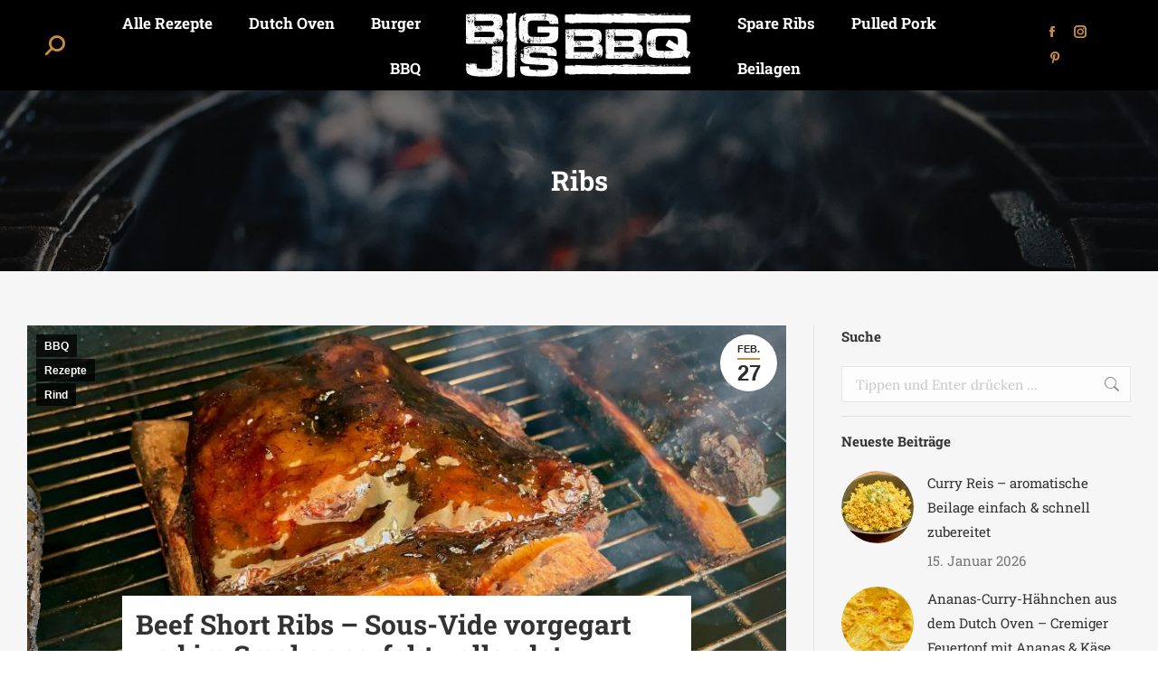

--- FILE ---
content_type: text/html; charset=UTF-8
request_url: https://www.big-js-bbq.de/tag/ribs/
body_size: 23547
content:
<!-- This page is cached by the Hummingbird Performance plugin v3.18.1 - https://wordpress.org/plugins/hummingbird-performance/. --><!DOCTYPE html>
<!--[if !(IE 6) | !(IE 7) | !(IE 8)  ]><!-->
<html lang="de" class="no-js">
<!--<![endif]-->
<head>
	<meta charset="UTF-8" />
				<meta name="viewport" content="width=device-width, initial-scale=1, maximum-scale=1, user-scalable=0"/>
			<meta name="theme-color" content="#c88c41"/>	<link rel="profile" href="https://gmpg.org/xfn/11" />
	<meta name='robots' content='index, follow, max-image-preview:large, max-snippet:-1, max-video-preview:-1' />

	<!-- This site is optimized with the Yoast SEO plugin v26.7 - https://yoast.com/wordpress/plugins/seo/ -->
	<title>Ribs - Big J&#039;s BBQ</title><link rel="preload" as="font" href="https://www.big-js-bbq.de/wp-content/uploads/fonts/lora-v25-latin-regular.woff" crossorigin><link rel="preload" as="font" href="https://www.big-js-bbq.de/wp-content/uploads/fonts/lora-v25-latin-700.woff" crossorigin><link rel="preload" as="font" href="https://www.big-js-bbq.de/wp-content/uploads/fonts/roboto-slab-v24-latin-300.woff" crossorigin><link rel="preload" as="font" href="https://www.big-js-bbq.de/wp-content/uploads/fonts/roboto-slab-v24-latin-regular.woff" crossorigin><link rel="preload" as="font" href="https://www.big-js-bbq.de/wp-content/uploads/fonts/roboto-slab-v24-latin-700.woff" crossorigin>
	<link rel="canonical" href="https://www.big-js-bbq.de/tag/ribs/" />
	<meta property="og:locale" content="de_DE" />
	<meta property="og:type" content="article" />
	<meta property="og:title" content="Ribs - Big J&#039;s BBQ" />
	<meta property="og:url" content="https://www.big-js-bbq.de/tag/ribs/" />
	<meta property="og:site_name" content="Big J&#039;s BBQ" />
	<meta name="twitter:card" content="summary_large_image" />
	<script type="application/ld+json" class="yoast-schema-graph">{"@context":"https://schema.org","@graph":[{"@type":"CollectionPage","@id":"https://www.big-js-bbq.de/tag/ribs/","url":"https://www.big-js-bbq.de/tag/ribs/","name":"Ribs - Big J&#039;s BBQ","isPartOf":{"@id":"https://www.big-js-bbq.de/#website"},"primaryImageOfPage":{"@id":"https://www.big-js-bbq.de/tag/ribs/#primaryimage"},"image":{"@id":"https://www.big-js-bbq.de/tag/ribs/#primaryimage"},"thumbnailUrl":"https://www.big-js-bbq.de/wp-content/uploads/2024/02/beef-short-ribs-sous-vide-smoker-005.jpg","breadcrumb":{"@id":"https://www.big-js-bbq.de/tag/ribs/#breadcrumb"},"inLanguage":"de"},{"@type":"ImageObject","inLanguage":"de","@id":"https://www.big-js-bbq.de/tag/ribs/#primaryimage","url":"https://www.big-js-bbq.de/wp-content/uploads/2024/02/beef-short-ribs-sous-vide-smoker-005.jpg","contentUrl":"https://www.big-js-bbq.de/wp-content/uploads/2024/02/beef-short-ribs-sous-vide-smoker-005.jpg","width":2500,"height":1407},{"@type":"BreadcrumbList","@id":"https://www.big-js-bbq.de/tag/ribs/#breadcrumb","itemListElement":[{"@type":"ListItem","position":1,"name":"Startseite","item":"https://www.big-js-bbq.de/"},{"@type":"ListItem","position":2,"name":"Ribs"}]},{"@type":"WebSite","@id":"https://www.big-js-bbq.de/#website","url":"https://www.big-js-bbq.de/","name":"Big J&#039;s BBQ","description":"Nice to meat you!","publisher":{"@id":"https://www.big-js-bbq.de/#organization"},"potentialAction":[{"@type":"SearchAction","target":{"@type":"EntryPoint","urlTemplate":"https://www.big-js-bbq.de/?s={search_term_string}"},"query-input":{"@type":"PropertyValueSpecification","valueRequired":true,"valueName":"search_term_string"}}],"inLanguage":"de"},{"@type":"Organization","@id":"https://www.big-js-bbq.de/#organization","name":"BIG J'S BBQ","url":"https://www.big-js-bbq.de/","logo":{"@type":"ImageObject","inLanguage":"de","@id":"https://www.big-js-bbq.de/#/schema/logo/image/","url":"https://www.big-js-bbq.de/wp-content/uploads/2019/05/favicon.png","contentUrl":"https://www.big-js-bbq.de/wp-content/uploads/2019/05/favicon.png","width":512,"height":512,"caption":"BIG J'S BBQ"},"image":{"@id":"https://www.big-js-bbq.de/#/schema/logo/image/"},"sameAs":["https://www.facebook.com/bigjsbbq2","https://www.instagram.com/bigjsbbq2","https://www.pinterest.de/bigjsbbq2/"]}]}</script>
	<!-- / Yoast SEO plugin. -->


<link rel='dns-prefetch' href='//www.big-js-bbq.de' />
<link rel='dns-prefetch' href='//www.googletagmanager.com' />
<link rel='dns-prefetch' href='//maps.googleapis.com' />
<link rel="alternate" type="application/rss+xml" title="Big J&#039;s BBQ &raquo; Feed" href="https://www.big-js-bbq.de/feed/" />
<link rel="alternate" type="application/rss+xml" title="Big J&#039;s BBQ &raquo; Kommentar-Feed" href="https://www.big-js-bbq.de/comments/feed/" />
<link rel="alternate" type="application/rss+xml" title="Big J&#039;s BBQ &raquo; Ribs Schlagwort-Feed" href="https://www.big-js-bbq.de/tag/ribs/feed/" />
<script>(()=>{"use strict";const e=[400,500,600,700,800,900],t=e=>`wprm-min-${e}`,n=e=>`wprm-max-${e}`,s=new Set,o="ResizeObserver"in window,r=o?new ResizeObserver((e=>{for(const t of e)c(t.target)})):null,i=.5/(window.devicePixelRatio||1);function c(s){const o=s.getBoundingClientRect().width||0;for(let r=0;r<e.length;r++){const c=e[r],a=o<=c+i;o>c+i?s.classList.add(t(c)):s.classList.remove(t(c)),a?s.classList.add(n(c)):s.classList.remove(n(c))}}function a(e){s.has(e)||(s.add(e),r&&r.observe(e),c(e))}!function(e=document){e.querySelectorAll(".wprm-recipe").forEach(a)}();if(new MutationObserver((e=>{for(const t of e)for(const e of t.addedNodes)e instanceof Element&&(e.matches?.(".wprm-recipe")&&a(e),e.querySelectorAll?.(".wprm-recipe").forEach(a))})).observe(document.documentElement,{childList:!0,subtree:!0}),!o){let e=0;addEventListener("resize",(()=>{e&&cancelAnimationFrame(e),e=requestAnimationFrame((()=>s.forEach(c)))}),{passive:!0})}})();</script>		<style>
			.lazyload,
			.lazyloading {
				max-width: 100%;
			}
		</style>
		<style id='wp-img-auto-sizes-contain-inline-css'>
img:is([sizes=auto i],[sizes^="auto," i]){contain-intrinsic-size:3000px 1500px}
/*# sourceURL=wp-img-auto-sizes-contain-inline-css */
</style>
<link rel='stylesheet' id='sbi_styles-css' href='https://www.big-js-bbq.de/wp-content/plugins/instagram-feed/css/sbi-styles.min.css' media='all' />
<style id='wp-block-library-inline-css'>
:root{--wp-block-synced-color:#7a00df;--wp-block-synced-color--rgb:122,0,223;--wp-bound-block-color:var(--wp-block-synced-color);--wp-editor-canvas-background:#ddd;--wp-admin-theme-color:#007cba;--wp-admin-theme-color--rgb:0,124,186;--wp-admin-theme-color-darker-10:#006ba1;--wp-admin-theme-color-darker-10--rgb:0,107,160.5;--wp-admin-theme-color-darker-20:#005a87;--wp-admin-theme-color-darker-20--rgb:0,90,135;--wp-admin-border-width-focus:2px}@media (min-resolution:192dpi){:root{--wp-admin-border-width-focus:1.5px}}.wp-element-button{cursor:pointer}:root .has-very-light-gray-background-color{background-color:#eee}:root .has-very-dark-gray-background-color{background-color:#313131}:root .has-very-light-gray-color{color:#eee}:root .has-very-dark-gray-color{color:#313131}:root .has-vivid-green-cyan-to-vivid-cyan-blue-gradient-background{background:linear-gradient(135deg,#00d084,#0693e3)}:root .has-purple-crush-gradient-background{background:linear-gradient(135deg,#34e2e4,#4721fb 50%,#ab1dfe)}:root .has-hazy-dawn-gradient-background{background:linear-gradient(135deg,#faaca8,#dad0ec)}:root .has-subdued-olive-gradient-background{background:linear-gradient(135deg,#fafae1,#67a671)}:root .has-atomic-cream-gradient-background{background:linear-gradient(135deg,#fdd79a,#004a59)}:root .has-nightshade-gradient-background{background:linear-gradient(135deg,#330968,#31cdcf)}:root .has-midnight-gradient-background{background:linear-gradient(135deg,#020381,#2874fc)}:root{--wp--preset--font-size--normal:16px;--wp--preset--font-size--huge:42px}.has-regular-font-size{font-size:1em}.has-larger-font-size{font-size:2.625em}.has-normal-font-size{font-size:var(--wp--preset--font-size--normal)}.has-huge-font-size{font-size:var(--wp--preset--font-size--huge)}.has-text-align-center{text-align:center}.has-text-align-left{text-align:left}.has-text-align-right{text-align:right}.has-fit-text{white-space:nowrap!important}#end-resizable-editor-section{display:none}.aligncenter{clear:both}.items-justified-left{justify-content:flex-start}.items-justified-center{justify-content:center}.items-justified-right{justify-content:flex-end}.items-justified-space-between{justify-content:space-between}.screen-reader-text{border:0;clip-path:inset(50%);height:1px;margin:-1px;overflow:hidden;padding:0;position:absolute;width:1px;word-wrap:normal!important}.screen-reader-text:focus{background-color:#ddd;clip-path:none;color:#444;display:block;font-size:1em;height:auto;left:5px;line-height:normal;padding:15px 23px 14px;text-decoration:none;top:5px;width:auto;z-index:100000}html :where(.has-border-color){border-style:solid}html :where([style*=border-top-color]){border-top-style:solid}html :where([style*=border-right-color]){border-right-style:solid}html :where([style*=border-bottom-color]){border-bottom-style:solid}html :where([style*=border-left-color]){border-left-style:solid}html :where([style*=border-width]){border-style:solid}html :where([style*=border-top-width]){border-top-style:solid}html :where([style*=border-right-width]){border-right-style:solid}html :where([style*=border-bottom-width]){border-bottom-style:solid}html :where([style*=border-left-width]){border-left-style:solid}html :where(img[class*=wp-image-]){height:auto;max-width:100%}:where(figure){margin:0 0 1em}html :where(.is-position-sticky){--wp-admin--admin-bar--position-offset:var(--wp-admin--admin-bar--height,0px)}@media screen and (max-width:600px){html :where(.is-position-sticky){--wp-admin--admin-bar--position-offset:0px}}

/*# sourceURL=wp-block-library-inline-css */
</style><style id='global-styles-inline-css'>
:root{--wp--preset--aspect-ratio--square: 1;--wp--preset--aspect-ratio--4-3: 4/3;--wp--preset--aspect-ratio--3-4: 3/4;--wp--preset--aspect-ratio--3-2: 3/2;--wp--preset--aspect-ratio--2-3: 2/3;--wp--preset--aspect-ratio--16-9: 16/9;--wp--preset--aspect-ratio--9-16: 9/16;--wp--preset--color--black: #000000;--wp--preset--color--cyan-bluish-gray: #abb8c3;--wp--preset--color--white: #FFF;--wp--preset--color--pale-pink: #f78da7;--wp--preset--color--vivid-red: #cf2e2e;--wp--preset--color--luminous-vivid-orange: #ff6900;--wp--preset--color--luminous-vivid-amber: #fcb900;--wp--preset--color--light-green-cyan: #7bdcb5;--wp--preset--color--vivid-green-cyan: #00d084;--wp--preset--color--pale-cyan-blue: #8ed1fc;--wp--preset--color--vivid-cyan-blue: #0693e3;--wp--preset--color--vivid-purple: #9b51e0;--wp--preset--color--accent: #c88c41;--wp--preset--color--dark-gray: #111;--wp--preset--color--light-gray: #767676;--wp--preset--gradient--vivid-cyan-blue-to-vivid-purple: linear-gradient(135deg,rgb(6,147,227) 0%,rgb(155,81,224) 100%);--wp--preset--gradient--light-green-cyan-to-vivid-green-cyan: linear-gradient(135deg,rgb(122,220,180) 0%,rgb(0,208,130) 100%);--wp--preset--gradient--luminous-vivid-amber-to-luminous-vivid-orange: linear-gradient(135deg,rgb(252,185,0) 0%,rgb(255,105,0) 100%);--wp--preset--gradient--luminous-vivid-orange-to-vivid-red: linear-gradient(135deg,rgb(255,105,0) 0%,rgb(207,46,46) 100%);--wp--preset--gradient--very-light-gray-to-cyan-bluish-gray: linear-gradient(135deg,rgb(238,238,238) 0%,rgb(169,184,195) 100%);--wp--preset--gradient--cool-to-warm-spectrum: linear-gradient(135deg,rgb(74,234,220) 0%,rgb(151,120,209) 20%,rgb(207,42,186) 40%,rgb(238,44,130) 60%,rgb(251,105,98) 80%,rgb(254,248,76) 100%);--wp--preset--gradient--blush-light-purple: linear-gradient(135deg,rgb(255,206,236) 0%,rgb(152,150,240) 100%);--wp--preset--gradient--blush-bordeaux: linear-gradient(135deg,rgb(254,205,165) 0%,rgb(254,45,45) 50%,rgb(107,0,62) 100%);--wp--preset--gradient--luminous-dusk: linear-gradient(135deg,rgb(255,203,112) 0%,rgb(199,81,192) 50%,rgb(65,88,208) 100%);--wp--preset--gradient--pale-ocean: linear-gradient(135deg,rgb(255,245,203) 0%,rgb(182,227,212) 50%,rgb(51,167,181) 100%);--wp--preset--gradient--electric-grass: linear-gradient(135deg,rgb(202,248,128) 0%,rgb(113,206,126) 100%);--wp--preset--gradient--midnight: linear-gradient(135deg,rgb(2,3,129) 0%,rgb(40,116,252) 100%);--wp--preset--font-size--small: 13px;--wp--preset--font-size--medium: 20px;--wp--preset--font-size--large: 36px;--wp--preset--font-size--x-large: 42px;--wp--preset--spacing--20: 0.44rem;--wp--preset--spacing--30: 0.67rem;--wp--preset--spacing--40: 1rem;--wp--preset--spacing--50: 1.5rem;--wp--preset--spacing--60: 2.25rem;--wp--preset--spacing--70: 3.38rem;--wp--preset--spacing--80: 5.06rem;--wp--preset--shadow--natural: 6px 6px 9px rgba(0, 0, 0, 0.2);--wp--preset--shadow--deep: 12px 12px 50px rgba(0, 0, 0, 0.4);--wp--preset--shadow--sharp: 6px 6px 0px rgba(0, 0, 0, 0.2);--wp--preset--shadow--outlined: 6px 6px 0px -3px rgb(255, 255, 255), 6px 6px rgb(0, 0, 0);--wp--preset--shadow--crisp: 6px 6px 0px rgb(0, 0, 0);}:where(.is-layout-flex){gap: 0.5em;}:where(.is-layout-grid){gap: 0.5em;}body .is-layout-flex{display: flex;}.is-layout-flex{flex-wrap: wrap;align-items: center;}.is-layout-flex > :is(*, div){margin: 0;}body .is-layout-grid{display: grid;}.is-layout-grid > :is(*, div){margin: 0;}:where(.wp-block-columns.is-layout-flex){gap: 2em;}:where(.wp-block-columns.is-layout-grid){gap: 2em;}:where(.wp-block-post-template.is-layout-flex){gap: 1.25em;}:where(.wp-block-post-template.is-layout-grid){gap: 1.25em;}.has-black-color{color: var(--wp--preset--color--black) !important;}.has-cyan-bluish-gray-color{color: var(--wp--preset--color--cyan-bluish-gray) !important;}.has-white-color{color: var(--wp--preset--color--white) !important;}.has-pale-pink-color{color: var(--wp--preset--color--pale-pink) !important;}.has-vivid-red-color{color: var(--wp--preset--color--vivid-red) !important;}.has-luminous-vivid-orange-color{color: var(--wp--preset--color--luminous-vivid-orange) !important;}.has-luminous-vivid-amber-color{color: var(--wp--preset--color--luminous-vivid-amber) !important;}.has-light-green-cyan-color{color: var(--wp--preset--color--light-green-cyan) !important;}.has-vivid-green-cyan-color{color: var(--wp--preset--color--vivid-green-cyan) !important;}.has-pale-cyan-blue-color{color: var(--wp--preset--color--pale-cyan-blue) !important;}.has-vivid-cyan-blue-color{color: var(--wp--preset--color--vivid-cyan-blue) !important;}.has-vivid-purple-color{color: var(--wp--preset--color--vivid-purple) !important;}.has-black-background-color{background-color: var(--wp--preset--color--black) !important;}.has-cyan-bluish-gray-background-color{background-color: var(--wp--preset--color--cyan-bluish-gray) !important;}.has-white-background-color{background-color: var(--wp--preset--color--white) !important;}.has-pale-pink-background-color{background-color: var(--wp--preset--color--pale-pink) !important;}.has-vivid-red-background-color{background-color: var(--wp--preset--color--vivid-red) !important;}.has-luminous-vivid-orange-background-color{background-color: var(--wp--preset--color--luminous-vivid-orange) !important;}.has-luminous-vivid-amber-background-color{background-color: var(--wp--preset--color--luminous-vivid-amber) !important;}.has-light-green-cyan-background-color{background-color: var(--wp--preset--color--light-green-cyan) !important;}.has-vivid-green-cyan-background-color{background-color: var(--wp--preset--color--vivid-green-cyan) !important;}.has-pale-cyan-blue-background-color{background-color: var(--wp--preset--color--pale-cyan-blue) !important;}.has-vivid-cyan-blue-background-color{background-color: var(--wp--preset--color--vivid-cyan-blue) !important;}.has-vivid-purple-background-color{background-color: var(--wp--preset--color--vivid-purple) !important;}.has-black-border-color{border-color: var(--wp--preset--color--black) !important;}.has-cyan-bluish-gray-border-color{border-color: var(--wp--preset--color--cyan-bluish-gray) !important;}.has-white-border-color{border-color: var(--wp--preset--color--white) !important;}.has-pale-pink-border-color{border-color: var(--wp--preset--color--pale-pink) !important;}.has-vivid-red-border-color{border-color: var(--wp--preset--color--vivid-red) !important;}.has-luminous-vivid-orange-border-color{border-color: var(--wp--preset--color--luminous-vivid-orange) !important;}.has-luminous-vivid-amber-border-color{border-color: var(--wp--preset--color--luminous-vivid-amber) !important;}.has-light-green-cyan-border-color{border-color: var(--wp--preset--color--light-green-cyan) !important;}.has-vivid-green-cyan-border-color{border-color: var(--wp--preset--color--vivid-green-cyan) !important;}.has-pale-cyan-blue-border-color{border-color: var(--wp--preset--color--pale-cyan-blue) !important;}.has-vivid-cyan-blue-border-color{border-color: var(--wp--preset--color--vivid-cyan-blue) !important;}.has-vivid-purple-border-color{border-color: var(--wp--preset--color--vivid-purple) !important;}.has-vivid-cyan-blue-to-vivid-purple-gradient-background{background: var(--wp--preset--gradient--vivid-cyan-blue-to-vivid-purple) !important;}.has-light-green-cyan-to-vivid-green-cyan-gradient-background{background: var(--wp--preset--gradient--light-green-cyan-to-vivid-green-cyan) !important;}.has-luminous-vivid-amber-to-luminous-vivid-orange-gradient-background{background: var(--wp--preset--gradient--luminous-vivid-amber-to-luminous-vivid-orange) !important;}.has-luminous-vivid-orange-to-vivid-red-gradient-background{background: var(--wp--preset--gradient--luminous-vivid-orange-to-vivid-red) !important;}.has-very-light-gray-to-cyan-bluish-gray-gradient-background{background: var(--wp--preset--gradient--very-light-gray-to-cyan-bluish-gray) !important;}.has-cool-to-warm-spectrum-gradient-background{background: var(--wp--preset--gradient--cool-to-warm-spectrum) !important;}.has-blush-light-purple-gradient-background{background: var(--wp--preset--gradient--blush-light-purple) !important;}.has-blush-bordeaux-gradient-background{background: var(--wp--preset--gradient--blush-bordeaux) !important;}.has-luminous-dusk-gradient-background{background: var(--wp--preset--gradient--luminous-dusk) !important;}.has-pale-ocean-gradient-background{background: var(--wp--preset--gradient--pale-ocean) !important;}.has-electric-grass-gradient-background{background: var(--wp--preset--gradient--electric-grass) !important;}.has-midnight-gradient-background{background: var(--wp--preset--gradient--midnight) !important;}.has-small-font-size{font-size: var(--wp--preset--font-size--small) !important;}.has-medium-font-size{font-size: var(--wp--preset--font-size--medium) !important;}.has-large-font-size{font-size: var(--wp--preset--font-size--large) !important;}.has-x-large-font-size{font-size: var(--wp--preset--font-size--x-large) !important;}
/*# sourceURL=global-styles-inline-css */
</style>

<style id='classic-theme-styles-inline-css'>
/*! This file is auto-generated */
.wp-block-button__link{color:#fff;background-color:#32373c;border-radius:9999px;box-shadow:none;text-decoration:none;padding:calc(.667em + 2px) calc(1.333em + 2px);font-size:1.125em}.wp-block-file__button{background:#32373c;color:#fff;text-decoration:none}
/*# sourceURL=/wp-includes/css/classic-themes.min.css */
</style>
<link rel='stylesheet' id='wprm-public-css' href='https://www.big-js-bbq.de/wp-content/plugins/wp-recipe-maker/dist/public-modern.css' media='all' />
<link rel='stylesheet' id='wprmp-public-css' href='https://www.big-js-bbq.de/wp-content/plugins/wp-recipe-maker-premium/dist/public-premium.css' media='all' />
<link rel='stylesheet' id='the7-font-css' href='https://www.big-js-bbq.de/wp-content/themes/dt-the7/fonts/icomoon-the7-font/icomoon-the7-font.min.css' media='all' />
<link rel='stylesheet' id='the7-awesome-fonts-css' href='https://www.big-js-bbq.de/wp-content/themes/dt-the7/fonts/FontAwesome/css/all.min.css' media='all' />
<link rel='stylesheet' id='the7-awesome-fonts-back-css' href='https://www.big-js-bbq.de/wp-content/themes/dt-the7/fonts/FontAwesome/back-compat.min.css' media='all' />
<link rel='stylesheet' id='borlabs-cookie-custom-css' href='https://www.big-js-bbq.de/wp-content/uploads/hummingbird-assets/384cc04e086964f25e1e960d0aeda216.css' media='all' />
<link rel='stylesheet' id='js_composer_front-css' href='//www.big-js-bbq.de/wp-content/uploads/js_composer/js_composer_front_custom.css' media='all' />
<link rel='stylesheet' id='dt-main-css' href='https://www.big-js-bbq.de/wp-content/themes/dt-the7/css/main.min.css' media='all' />
<link rel='stylesheet' id='the7-custom-scrollbar-css' href='https://www.big-js-bbq.de/wp-content/themes/dt-the7/lib/custom-scrollbar/custom-scrollbar.min.css' media='all' />
<link rel='stylesheet' id='the7-wpbakery-css' href='https://www.big-js-bbq.de/wp-content/themes/dt-the7/css/wpbakery.min.css' media='all' />
<link rel='stylesheet' id='the7-core-css' href='https://www.big-js-bbq.de/wp-content/plugins/dt-the7-core/assets/css/post-type.min.css' media='all' />
<link rel='stylesheet' id='the7-css-vars-css' href='https://www.big-js-bbq.de/wp-content/uploads/the7-css/css-vars.css' media='all' />
<link rel='stylesheet' id='dt-custom-css' href='https://www.big-js-bbq.de/wp-content/uploads/the7-css/custom.css' media='all' />
<link rel='stylesheet' id='dt-media-css' href='https://www.big-js-bbq.de/wp-content/uploads/the7-css/media.css' media='all' />
<link rel='stylesheet' id='the7-mega-menu-css' href='https://www.big-js-bbq.de/wp-content/uploads/the7-css/mega-menu.css' media='all' />
<link rel='stylesheet' id='the7-elements-albums-portfolio-css' href='https://www.big-js-bbq.de/wp-content/uploads/the7-css/the7-elements-albums-portfolio.css' media='all' />
<link rel='stylesheet' id='the7-elements-css' href='https://www.big-js-bbq.de/wp-content/uploads/the7-css/post-type-dynamic.css' media='all' />
<link rel='stylesheet' id='style-css' href='https://www.big-js-bbq.de/wp-content/themes/dt-the7-child/style.css' media='all' />
<link rel='stylesheet' id='ultimate-vc-addons-style-min-css' href='https://www.big-js-bbq.de/wp-content/plugins/Ultimate_VC_Addons/assets/min-css/ultimate.min.css' media='all' />
<link rel='stylesheet' id='ultimate-vc-addons-icons-css' href='https://www.big-js-bbq.de/wp-content/plugins/Ultimate_VC_Addons/assets/css/icons.css' media='all' />
<link rel='stylesheet' id='ultimate-vc-addons-vidcons-css' href='https://www.big-js-bbq.de/wp-content/plugins/Ultimate_VC_Addons/assets/fonts/vidcons.css' media='all' />
<link rel='stylesheet' id='__EPYT__style-css' href='https://www.big-js-bbq.de/wp-content/plugins/youtube-embed-plus/styles/ytprefs.min.css' media='all' />
<style id='__EPYT__style-inline-css'>

                .epyt-gallery-thumb {
                        width: 33.333%;
                }
                
/*# sourceURL=__EPYT__style-inline-css */
</style>
<script src="https://www.big-js-bbq.de/wp-includes/js/jquery/jquery.min.js" id="jquery-core-js"></script>
<script src="https://www.big-js-bbq.de/wp-includes/js/jquery/jquery-migrate.min.js" id="jquery-migrate-js"></script>
<script id="wphb-1-js-extra">
var dtLocal = {"themeUrl":"https://www.big-js-bbq.de/wp-content/themes/dt-the7","passText":"Um diesen gesch\u00fctzten Eintrag anzusehen, geben Sie bitte das Passwort ein:","moreButtonText":{"loading":"Lade...","loadMore":"Mehr laden"},"postID":"50576","ajaxurl":"https://www.big-js-bbq.de/wp-admin/admin-ajax.php","REST":{"baseUrl":"https://www.big-js-bbq.de/wp-json/the7/v1","endpoints":{"sendMail":"/send-mail"}},"contactMessages":{"required":"One or more fields have an error. Please check and try again.","terms":"Please accept the privacy policy.","fillTheCaptchaError":"Please, fill the captcha."},"captchaSiteKey":"","ajaxNonce":"6fab76c455","pageData":{"type":"archive","template":"archive","layout":"masonry"},"themeSettings":{"smoothScroll":"on","lazyLoading":false,"desktopHeader":{"height":100},"ToggleCaptionEnabled":"disabled","ToggleCaption":"Navigation","floatingHeader":{"showAfter":70,"showMenu":true,"height":100,"logo":{"showLogo":true,"html":"\u003Cimg class=\" preload-me\" src=\"https://www.big-js-bbq.de/wp-content/uploads/2022/07/big-js-logo-negativ.png\" srcset=\"https://www.big-js-bbq.de/wp-content/uploads/2022/07/big-js-logo-negativ.png 250w, https://www.big-js-bbq.de/wp-content/uploads/2022/07/big-js-logo-negativ.png 250w\" width=\"250\" height=\"72\"   sizes=\"250px\" alt=\"Big J&#039;s BBQ\" /\u003E","url":"https://www.big-js-bbq.de/"}},"topLine":{"floatingTopLine":{"logo":{"showLogo":false,"html":""}}},"mobileHeader":{"firstSwitchPoint":1100,"secondSwitchPoint":768,"firstSwitchPointHeight":60,"secondSwitchPointHeight":60,"mobileToggleCaptionEnabled":"disabled","mobileToggleCaption":"Menu"},"stickyMobileHeaderFirstSwitch":{"logo":{"html":"\u003Cimg class=\" preload-me\" src=\"https://www.big-js-bbq.de/wp-content/uploads/2022/07/big-js-logo-negativ-mobile.png\" srcset=\"https://www.big-js-bbq.de/wp-content/uploads/2022/07/big-js-logo-negativ-mobile.png 150w, https://www.big-js-bbq.de/wp-content/uploads/2022/07/big-js-logo-negativ-mobile.png 150w\" width=\"150\" height=\"43\"   sizes=\"150px\" alt=\"Big J&#039;s BBQ\" /\u003E"}},"stickyMobileHeaderSecondSwitch":{"logo":{"html":"\u003Cimg class=\" preload-me\" src=\"https://www.big-js-bbq.de/wp-content/uploads/2022/07/big-js-logo-negativ-mobile.png\" srcset=\"https://www.big-js-bbq.de/wp-content/uploads/2022/07/big-js-logo-negativ-mobile.png 150w, https://www.big-js-bbq.de/wp-content/uploads/2022/07/big-js-logo-negativ-mobile.png 150w\" width=\"150\" height=\"43\"   sizes=\"150px\" alt=\"Big J&#039;s BBQ\" /\u003E"}},"sidebar":{"switchPoint":970},"boxedWidth":"1280px"},"VCMobileScreenWidth":"768"};
var dtShare = {"shareButtonText":{"facebook":"Share on Facebook","twitter":"Share on X","pinterest":"Pin it","linkedin":"Share on Linkedin","whatsapp":"Share on Whatsapp"},"overlayOpacity":"85"};
//# sourceURL=wphb-1-js-extra
</script>
<script src="https://www.big-js-bbq.de/wp-content/uploads/hummingbird-assets/9a6f433c4e6d0013b4951c1910cc4ed1.js" id="wphb-1-js"></script>
<script data-borlabs-cookie-script-blocker-id='google-analytics-four' type='text/template' data-borlabs-cookie-script-blocker-handle="google_gtagjs" data-borlabs-cookie-script-blocker-id="site-kit-analytics" type='text/template' data-borlabs-cookie-script-blocker-src="https://www.googletagmanager.com/gtag/js?id=G-EQT99XXE7Q" id="google_gtagjs-js"></script><script data-borlabs-cookie-script-blocker-handle="google_gtagjs" data-borlabs-cookie-script-blocker-id="site-kit-analytics" type='text/template' id="google_gtagjs-js-after">
window.dataLayer = window.dataLayer || [];function gtag(){dataLayer.push(arguments);}
gtag("set","linker",{"domains":["www.big-js-bbq.de"]});
gtag("js", new Date());
gtag("set", "developer_id.dZTNiMT", true);
gtag("config", "G-EQT99XXE7Q");
//# sourceURL=google_gtagjs-js-after
</script><script src="https://www.big-js-bbq.de/wp-content/plugins/Ultimate_VC_Addons/assets/min-js/modernizr-custom.min.js" id="ultimate-vc-addons-modernizr-js"></script>
<script src="https://www.big-js-bbq.de/wp-content/plugins/Ultimate_VC_Addons/assets/min-js/jquery-ui.min.js" id="jquery_ui-js"></script>
<script src="https://maps.googleapis.com/maps/api/js" id="ultimate-vc-addons-googleapis-js"></script>
<script src="https://www.big-js-bbq.de/wp-includes/js/jquery/ui/core.min.js" id="jquery-ui-core-js"></script>
<script src="https://www.big-js-bbq.de/wp-includes/js/jquery/ui/mouse.min.js" id="jquery-ui-mouse-js"></script>
<script src="https://www.big-js-bbq.de/wp-includes/js/jquery/ui/slider.min.js" id="jquery-ui-slider-js"></script>
<script src="https://www.big-js-bbq.de/wp-content/plugins/Ultimate_VC_Addons/assets/min-js/jquery-ui-labeledslider.min.js" id="ultimate-vc-addons_range_tick-js"></script>
<script src="https://www.big-js-bbq.de/wp-content/plugins/Ultimate_VC_Addons/assets/min-js/ultimate.min.js" id="ultimate-vc-addons-script-js"></script>
<script src="https://www.big-js-bbq.de/wp-content/plugins/Ultimate_VC_Addons/assets/min-js/modal-all.min.js" id="ultimate-vc-addons-modal-all-js"></script>
<script src="https://www.big-js-bbq.de/wp-content/plugins/Ultimate_VC_Addons/assets/min-js/jparallax.min.js" id="ultimate-vc-addons-jquery.shake-js"></script>
<script src="https://www.big-js-bbq.de/wp-content/plugins/Ultimate_VC_Addons/assets/min-js/vhparallax.min.js" id="ultimate-vc-addons-jquery.vhparallax-js"></script>
<script src="https://www.big-js-bbq.de/wp-content/plugins/Ultimate_VC_Addons/assets/min-js/ultimate_bg.min.js" id="ultimate-vc-addons-row-bg-js"></script>
<script id="wphb-2-js-extra">
var _EPYT_ = {"ajaxurl":"https://www.big-js-bbq.de/wp-admin/admin-ajax.php","security":"d22b208e88","gallery_scrolloffset":"20","eppathtoscripts":"https://www.big-js-bbq.de/wp-content/plugins/youtube-embed-plus/scripts/","eppath":"https://www.big-js-bbq.de/wp-content/plugins/youtube-embed-plus/","epresponsiveselector":"[\"iframe.__youtube_prefs__\",\"iframe[src*='youtube.com']\",\"iframe[src*='youtube-nocookie.com']\",\"iframe[data-ep-src*='youtube.com']\",\"iframe[data-ep-src*='youtube-nocookie.com']\",\"iframe[data-ep-gallerysrc*='youtube.com']\"]","epdovol":"1","version":"14.2.4","evselector":"iframe.__youtube_prefs__[src], iframe[src*=\"youtube.com/embed/\"], iframe[src*=\"youtube-nocookie.com/embed/\"]","ajax_compat":"","maxres_facade":"eager","ytapi_load":"light","pause_others":"","stopMobileBuffer":"1","facade_mode":"1","not_live_on_channel":""};
//# sourceURL=wphb-2-js-extra
</script>
<script src="https://www.big-js-bbq.de/wp-content/uploads/hummingbird-assets/4d77856d9e48aad3e1ecb2291bbe7eb4.js" id="wphb-2-js"></script>
<script></script><link rel="https://api.w.org/" href="https://www.big-js-bbq.de/wp-json/" /><link rel="alternate" title="JSON" type="application/json" href="https://www.big-js-bbq.de/wp-json/wp/v2/tags/27" /><link rel="EditURI" type="application/rsd+xml" title="RSD" href="https://www.big-js-bbq.de/xmlrpc.php?rsd" />
<meta name="generator" content="WordPress 6.9" />
<meta name="generator" content="Site Kit by Google 1.170.0" /><style type="text/css"> .tippy-box[data-theme~="wprm"] { background-color: #333333; color: #FFFFFF; } .tippy-box[data-theme~="wprm"][data-placement^="top"] > .tippy-arrow::before { border-top-color: #333333; } .tippy-box[data-theme~="wprm"][data-placement^="bottom"] > .tippy-arrow::before { border-bottom-color: #333333; } .tippy-box[data-theme~="wprm"][data-placement^="left"] > .tippy-arrow::before { border-left-color: #333333; } .tippy-box[data-theme~="wprm"][data-placement^="right"] > .tippy-arrow::before { border-right-color: #333333; } .tippy-box[data-theme~="wprm"] a { color: #FFFFFF; } .wprm-comment-rating svg { width: 18px !important; height: 18px !important; } img.wprm-comment-rating { width: 90px !important; height: 18px !important; } body { --comment-rating-star-color: #f5a623; } body { --wprm-popup-font-size: 16px; } body { --wprm-popup-background: #ffffff; } body { --wprm-popup-title: #000000; } body { --wprm-popup-content: #444444; } body { --wprm-popup-button-background: #444444; } body { --wprm-popup-button-text: #ffffff; } body { --wprm-popup-accent: #747B2D; }</style><style type="text/css">.wprm-glossary-term {color: #5A822B;text-decoration: underline;cursor: help;}</style>		<script>
			document.documentElement.className = document.documentElement.className.replace('no-js', 'js');
		</script>
				<style>
			.no-js img.lazyload {
				display: none;
			}

			figure.wp-block-image img.lazyloading {
				min-width: 150px;
			}

			.lazyload,
			.lazyloading {
				--smush-placeholder-width: 100px;
				--smush-placeholder-aspect-ratio: 1/1;
				width: var(--smush-image-width, var(--smush-placeholder-width)) !important;
				aspect-ratio: var(--smush-image-aspect-ratio, var(--smush-placeholder-aspect-ratio)) !important;
			}

						.lazyload, .lazyloading {
				opacity: 0;
			}

			.lazyloaded {
				opacity: 1;
				transition: opacity 100ms;
				transition-delay: 0ms;
			}

					</style>
		<script data-no-optimize="1" data-no-minify="1" data-cfasync="false" data-borlabs-cookie-script-blocker-ignore>
if ('0' === '1' && ('0' === '1' || '1' === '1')) {
    window['gtag_enable_tcf_support'] = true;
}
window.dataLayer = window.dataLayer || [];
if (typeof gtag !== 'function') {
    function gtag() {
        dataLayer.push(arguments);
    }
}
gtag('set', 'developer_id.dYjRjMm', true);
if ('0' === '1' || '1' === '1') {
    if (window.BorlabsCookieGoogleConsentModeDefaultSet !== true) {
        let getCookieValue = function (name) {
            return document.cookie.match('(^|;)\\s*' + name + '\\s*=\\s*([^;]+)')?.pop() || '';
        };
        let cookieValue = getCookieValue('borlabs-cookie-gcs');
        let consentsFromCookie = {};
        if (cookieValue !== '') {
            consentsFromCookie = JSON.parse(decodeURIComponent(cookieValue));
        }
        let defaultValues = {
            'ad_storage': 'denied',
            'ad_user_data': 'denied',
            'ad_personalization': 'denied',
            'analytics_storage': 'denied',
            'functionality_storage': 'denied',
            'personalization_storage': 'denied',
            'security_storage': 'denied',
            'wait_for_update': 500,
        };
        gtag('consent', 'default', { ...defaultValues, ...consentsFromCookie });
    }
    window.BorlabsCookieGoogleConsentModeDefaultSet = true;
    let borlabsCookieConsentChangeHandler = function () {
        window.dataLayer = window.dataLayer || [];
        if (typeof gtag !== 'function') { function gtag(){dataLayer.push(arguments);} }

        let getCookieValue = function (name) {
            return document.cookie.match('(^|;)\\s*' + name + '\\s*=\\s*([^;]+)')?.pop() || '';
        };
        let cookieValue = getCookieValue('borlabs-cookie-gcs');
        let consentsFromCookie = {};
        if (cookieValue !== '') {
            consentsFromCookie = JSON.parse(decodeURIComponent(cookieValue));
        }

        consentsFromCookie.analytics_storage = BorlabsCookie.Consents.hasConsent('google-analytics-four') ? 'granted' : 'denied';

        BorlabsCookie.CookieLibrary.setCookie(
            'borlabs-cookie-gcs',
            JSON.stringify(consentsFromCookie),
            BorlabsCookie.Settings.automaticCookieDomainAndPath.value ? '' : BorlabsCookie.Settings.cookieDomain.value,
            BorlabsCookie.Settings.cookiePath.value,
            BorlabsCookie.Cookie.getPluginCookie().expires,
            BorlabsCookie.Settings.cookieSecure.value,
            BorlabsCookie.Settings.cookieSameSite.value
        );
    }
    document.addEventListener('borlabs-cookie-consent-saved', borlabsCookieConsentChangeHandler);
    document.addEventListener('borlabs-cookie-handle-unblock', borlabsCookieConsentChangeHandler);
}
if ('0' === '1') {
    document.addEventListener('borlabs-cookie-after-init', function () {
		window.BorlabsCookie.Unblock.unblockScriptBlockerId('google-analytics-four');
	});
}
</script><script data-no-optimize="1" data-no-minify="1" data-cfasync="false" data-borlabs-cookie-script-blocker-ignore>
if ('{{ iab-tcf-enabled }}' === '1' && ('0' === '1' || '1' === '1')) {
    window['gtag_enable_tcf_support'] = true;
}
window.dataLayer = window.dataLayer || [];
if (typeof gtag !== 'function') {
    function gtag() {
        dataLayer.push(arguments);
    }
}
gtag('set', 'developer_id.dYjRjMm', true);
if ('0' === '1' || '1' === '1') {
    if (window.BorlabsCookieGoogleConsentModeDefaultSet !== true) {
        let getCookieValue = function (name) {
            return document.cookie.match('(^|;)\\s*' + name + '\\s*=\\s*([^;]+)')?.pop() || '';
        };
        let cookieValue = getCookieValue('borlabs-cookie-gcs');
        let consentsFromCookie = {};
        if (cookieValue !== '') {
            consentsFromCookie = JSON.parse(decodeURIComponent(cookieValue));
        }
        let defaultValues = {
            'ad_storage': 'denied',
            'ad_user_data': 'denied',
            'ad_personalization': 'denied',
            'analytics_storage': 'denied',
            'functionality_storage': 'denied',
            'personalization_storage': 'denied',
            'security_storage': 'denied',
            'wait_for_update': 500,
        };
        gtag('consent', 'default', { ...defaultValues, ...consentsFromCookie });
    }
    window.BorlabsCookieGoogleConsentModeDefaultSet = true;
    let borlabsCookieConsentChangeHandler = function () {
        window.dataLayer = window.dataLayer || [];
        if (typeof gtag !== 'function') { function gtag(){dataLayer.push(arguments);} }

        let getCookieValue = function (name) {
            return document.cookie.match('(^|;)\\s*' + name + '\\s*=\\s*([^;]+)')?.pop() || '';
        };
        let cookieValue = getCookieValue('borlabs-cookie-gcs');
        let consentsFromCookie = {};
        if (cookieValue !== '') {
            consentsFromCookie = JSON.parse(decodeURIComponent(cookieValue));
        }

        consentsFromCookie.analytics_storage = BorlabsCookie.Consents.hasConsent('google-analytics-site-kit') ? 'granted' : 'denied';

        BorlabsCookie.CookieLibrary.setCookie(
            'borlabs-cookie-gcs',
            JSON.stringify(consentsFromCookie),
            BorlabsCookie.Settings.automaticCookieDomainAndPath.value ? '' : BorlabsCookie.Settings.cookieDomain.value,
            BorlabsCookie.Settings.cookiePath.value,
            BorlabsCookie.Cookie.getPluginCookie().expires,
            BorlabsCookie.Settings.cookieSecure.value,
            BorlabsCookie.Settings.cookieSameSite.value
        );
    }
    document.addEventListener('borlabs-cookie-consent-saved', borlabsCookieConsentChangeHandler);
    document.addEventListener('borlabs-cookie-handle-unblock', borlabsCookieConsentChangeHandler);
}
if ('0' === '1') {
    document.addEventListener('borlabs-cookie-after-init', function () {
		window.BorlabsCookie.Unblock.unblockScriptBlockerId('site-kit-analytics');
	});
}
</script><meta name="generator" content="Powered by WPBakery Page Builder - drag and drop page builder for WordPress."/>
<link rel="icon" href="https://www.big-js-bbq.de/wp-content/smush-webp/2019/05/favicon.png.webp" type="image/png" sizes="16x16"/><link rel="icon" href="https://www.big-js-bbq.de/wp-content/smush-webp/2019/05/cropped-favicon.png.webp" type="image/png" sizes="32x32"/><noscript><style> .wpb_animate_when_almost_visible { opacity: 1; }</style></noscript><style id='the7-custom-inline-css' type='text/css'>
/*breadcrumbs background color*/
.page-title .breadcrumbs {
background-color: rgba(0, 0, 0, 0.05);
}

/*microwidgets near main logo - margins*/
.classic-header .branding .mini-widgets {
margin: 4px 0 0 0;
}

#page .page-title .entry-title, .page-title h1, .page-title h1 *, .page-title h1 a:hover {
   color: #FFF;
}

.grey {
	color:#F6F6F6;
}

a.page-numbers.act {
	color: #c88c41;
	background-color: #E5E5EA;
  width:30px;
  border-radius:20px 20px 20px 20px;
  height:30px;
}

a.page.act {
	color: #c88c41;
	background-color: #E5E5EA;
  width:30px;
  border-radius:20px 20px 20px 20px;
  height:30px;
}

#sb_instagram .sb_instagram_header .sbi_header_text .sbi_bio, #sb_instagram .sb_instagram_header .sbi_header_text h3, .sb_instagram_header .sbi_header_text .sbi_bio, .sb_instagram_header .sbi_header_text h3 {
    color: #fff;
}

.wprm-toggle-container {
    border: 0px;
}
</style>
</head>
<body id="the7-body" class="archive tag tag-ribs tag-27 wp-embed-responsive wp-theme-dt-the7 wp-child-theme-dt-the7-child the7-core-ver-2.7.12 sp-easy-accordion-enabled layout-masonry-grid description-on-hover fancy-header-on dt-responsive-on right-mobile-menu-close-icon ouside-menu-close-icon mobile-hamburger-close-bg-enable mobile-hamburger-close-bg-hover-enable  fade-small-mobile-menu-close-icon fade-small-menu-close-icon srcset-enabled btn-flat custom-btn-color btn-hover-bg-off custom-btn-hover-color phantom-slide phantom-shadow-decoration phantom-main-logo-on sticky-mobile-header mobile-hide-sidebar top-header first-switch-logo-center first-switch-menu-right second-switch-logo-left second-switch-menu-right right-mobile-menu layzr-loading-on no-avatars popup-message-style the7-ver-14.0.2.1 dt-fa-compatibility wpb-js-composer js-comp-ver-8.7.2 vc_responsive">
<!-- The7 14.0.2.1 -->

<div id="page" >
	<a class="skip-link screen-reader-text" href="#content">Zum Inhalt springen</a>

<div class="masthead split-header inside widgets full-height full-width surround shadow-decoration shadow-mobile-header-decoration small-mobile-menu-icon dt-parent-menu-clickable show-sub-menu-on-hover show-device-logo show-mobile-logo" >

	<div class="top-bar top-bar-empty top-bar-line-hide">
	<div class="top-bar-bg" ></div>
	<div class="mini-widgets left-widgets"></div><div class="mini-widgets right-widgets"></div></div>

	<header class="header-bar" role="banner">

		<div class="branding">
	<div id="site-title" class="assistive-text">Big J&#039;s BBQ</div>
	<div id="site-description" class="assistive-text">Nice to meat you!</div>
	<a class="same-logo" href="https://www.big-js-bbq.de/"><img class="preload-me lazyload" data-src="https://www.big-js-bbq.de/wp-content/smush-webp/2022/07/big-js-logo-negativ.png.webp" data-srcset="https://www.big-js-bbq.de/wp-content/smush-webp/2022/07/big-js-logo-negativ.png.webp 250w, https://www.big-js-bbq.de/wp-content/smush-webp/2022/07/big-js-logo-negativ.png.webp 250w" width="250" height="72"   data-sizes="250px" alt="Big J&#039;s BBQ" src="[data-uri]" style="--smush-placeholder-width: 250px; --smush-placeholder-aspect-ratio: 250/72;" /><img class="mobile-logo preload-me lazyload" data-src="https://www.big-js-bbq.de/wp-content/smush-webp/2022/07/big-js-logo-negativ-mobile.png.webp" data-srcset="https://www.big-js-bbq.de/wp-content/smush-webp/2022/07/big-js-logo-negativ-mobile.png.webp 150w, https://www.big-js-bbq.de/wp-content/smush-webp/2022/07/big-js-logo-negativ-mobile.png.webp 150w" width="150" height="43"   data-sizes="150px" alt="Big J&#039;s BBQ" src="[data-uri]" style="--smush-placeholder-width: 150px; --smush-placeholder-aspect-ratio: 150/43;" /></a></div>

		<nav class="navigation">

			<ul id="split_left-menu" class="main-nav underline-decoration from-centre-line"><li class="menu-item menu-item-type-taxonomy menu-item-object-category menu-item-39525 first depth-0"><a href='https://www.big-js-bbq.de/category/rezepte/' data-level='1'><span class="menu-item-text"><span class="menu-text">Alle Rezepte</span></span></a></li> <li class="menu-item menu-item-type-taxonomy menu-item-object-category menu-item-39526 depth-0"><a href='https://www.big-js-bbq.de/category/dutch-oven/' data-level='1'><span class="menu-item-text"><span class="menu-text">Dutch Oven</span></span></a></li> <li class="menu-item menu-item-type-taxonomy menu-item-object-category menu-item-39527 depth-0"><a href='https://www.big-js-bbq.de/category/burger/' data-level='1'><span class="menu-item-text"><span class="menu-text">Burger</span></span></a></li> <li class="menu-item menu-item-type-taxonomy menu-item-object-category menu-item-39823 last depth-0"><a href='https://www.big-js-bbq.de/category/bbq/' data-level='1'><span class="menu-item-text"><span class="menu-text">BBQ</span></span></a></li> </ul>
			<div class="mini-widgets"><div class="mini-search show-on-desktop near-logo-first-switch near-logo-second-switch popup-search custom-icon"><form class="searchform mini-widget-searchform" role="search" method="get" action="https://www.big-js-bbq.de/">

	<div class="screen-reader-text">Search:</div>

	
		<a href="" class="submit text-disable"><i class=" mw-icon the7-mw-icon-search-bold"></i></a>
		<div class="popup-search-wrap">
			<input type="text" aria-label="Search" class="field searchform-s" name="s" value="" placeholder="Begriff eingeben..." title="Search form"/>
			<a href="" class="search-icon"  aria-label="Search"><i class="the7-mw-icon-search-bold" aria-hidden="true"></i></a>
		</div>

			<input type="submit" class="assistive-text searchsubmit" value="Los!"/>
</form>
</div></div>
		</nav>

		<nav class="navigation">

			<ul id="split_right-menu" class="main-nav underline-decoration from-centre-line"><li class="menu-item menu-item-type-post_type menu-item-object-post menu-item-39824 first depth-0"><a href='https://www.big-js-bbq.de/schritt-fuer-schritt-anleitung-fuer-die-perfekten-spare-ribs-vom-smoker/' data-level='1'><span class="menu-item-text"><span class="menu-text">Spare Ribs</span></span></a></li> <li class="menu-item menu-item-type-post_type menu-item-object-post menu-item-39529 depth-0"><a href='https://www.big-js-bbq.de/pulled-pork-im-pink-butcher-paper-metzgerpapier-smoken/' data-level='1'><span class="menu-item-text"><span class="menu-text">Pulled Pork</span></span></a></li> <li class="menu-item menu-item-type-taxonomy menu-item-object-category menu-item-39531 last depth-0"><a href='https://www.big-js-bbq.de/category/beilagen/' data-level='1'><span class="menu-item-text"><span class="menu-text">Beilagen</span></span></a></li> </ul>
			<div class="mini-widgets"><div class="soc-ico show-on-desktop in-menu-first-switch in-menu-second-switch disabled-bg disabled-border border-off hover-accent-bg hover-disabled-border  hover-border-off"><a title="Facebook page opens in new window" href="https://www.facebook.com/bigjsbbq2" target="_blank" class="facebook"><span class="soc-font-icon"></span><span class="screen-reader-text">Facebook page opens in new window</span></a><a title="Instagram page opens in new window" href="https://www.instagram.com/bigjsbbq2" target="_blank" class="instagram"><span class="soc-font-icon"></span><span class="screen-reader-text">Instagram page opens in new window</span></a><a title="Pinterest page opens in new window" href="https://www.pinterest.de/bigjsbbq2/" target="_blank" class="pinterest"><span class="soc-font-icon"></span><span class="screen-reader-text">Pinterest page opens in new window</span></a></div></div>
		</nav>

	</header>

</div>
<div role="navigation" aria-label="Main Menu" class="dt-mobile-header mobile-menu-show-divider">
	<div class="dt-close-mobile-menu-icon" aria-label="Close" role="button" tabindex="0"><div class="close-line-wrap"><span class="close-line"></span><span class="close-line"></span><span class="close-line"></span></div></div>	<ul id="mobile-menu" class="mobile-main-nav">
		<li class="menu-item menu-item-type-taxonomy menu-item-object-category menu-item-35 first depth-0"><a href='https://www.big-js-bbq.de/category/rezepte/' data-level='1'><span class="menu-item-text"><span class="menu-text">Alle Rezepte</span></span></a></li> <li class="menu-item menu-item-type-taxonomy menu-item-object-category menu-item-1825 depth-0"><a href='https://www.big-js-bbq.de/category/dutch-oven/' data-level='1'><span class="menu-item-text"><span class="menu-text">Dutch Oven</span></span></a></li> <li class="menu-item menu-item-type-post_type menu-item-object-post menu-item-60 depth-0"><a href='https://www.big-js-bbq.de/schritt-fuer-schritt-anleitung-fuer-die-perfekten-spare-ribs-vom-smoker/' data-level='1'><span class="menu-item-text"><span class="menu-text">Spare Ribs</span></span></a></li> <li class="menu-item menu-item-type-taxonomy menu-item-object-category menu-item-1830 depth-0"><a href='https://www.big-js-bbq.de/category/burger/' data-level='1'><span class="menu-item-text"><span class="menu-text">Burger</span></span></a></li> <li class="menu-item menu-item-type-post_type menu-item-object-post menu-item-1327 depth-0"><a href='https://www.big-js-bbq.de/pulled-pork-im-pink-butcher-paper-metzgerpapier-smoken/' data-level='1'><span class="menu-item-text"><span class="menu-text">Pulled Pork</span></span></a></li> <li class="menu-item menu-item-type-post_type menu-item-object-post menu-item-948 depth-0"><a href='https://www.big-js-bbq.de/schritt-fuer-schritt-anleitung-fuer-new-york-style-pastrami/' data-level='1'><span class="menu-item-text"><span class="menu-text">Pastrami</span></span></a></li> <li class="menu-item menu-item-type-taxonomy menu-item-object-category menu-item-1826 depth-0"><a href='https://www.big-js-bbq.de/category/bbq/' data-level='1'><span class="menu-item-text"><span class="menu-text">BBQ</span></span></a></li> <li class="menu-item menu-item-type-taxonomy menu-item-object-category menu-item-1827 last depth-0"><a href='https://www.big-js-bbq.de/category/beilagen/' data-level='1'><span class="menu-item-text"><span class="menu-text">Beilagen</span></span></a></li> 	</ul>
	<div class='mobile-mini-widgets-in-menu'></div>
</div>

<style id="the7-page-content-style">
#main {
  padding-top: 60px;
  padding-bottom: 0px;
}
@media screen and (max-width: 778px) {
  #main {
    padding-top: 30px;
    padding-bottom: 0px;
  }
}
.fancy-header {
  background-image: url('https://www.big-js-bbq.de/wp-content/smush-webp/2022/08/bbq-js-background2.jpg.webp');
  background-repeat: no-repeat;
  background-position: center center;
  background-size: cover;
  background-color: #222222;
}
.mobile-false .fancy-header {
  background-attachment: scroll;
}
.fancy-header .wf-wrap {
  min-height: 200px;
  padding-top: 0px;
  padding-bottom: 0px;
}
.fancy-header .fancy-title {
  font-size: 30px;
  line-height: 36px;
  color: #ffffff;
  text-transform: none;
}
.fancy-header .fancy-subtitle {
  font-size: 18px;
  line-height: 26px;
  color: #ffffff;
  text-transform: none;
}
.fancy-header .breadcrumbs {
  color: #ffffff;
}
.fancy-header-overlay {
  background: rgba(0,0,0,0.5);
}
@media screen and (max-width: 778px) {
  .fancy-header .wf-wrap {
    min-height: 70px;
  }
  .fancy-header .fancy-title {
    font-size: 30px;
    line-height: 38px;
  }
  .fancy-header .fancy-subtitle {
    font-size: 20px;
    line-height: 28px;
  }
  .fancy-header.breadcrumbs-mobile-off .breadcrumbs {
    display: none;
  }
  #fancy-header > .wf-wrap {
    flex-flow: column wrap;
    align-items: center;
    justify-content: center;
    padding-bottom: 0px !important;
  }
  .fancy-header.title-left .breadcrumbs {
    text-align: center;
    float: none;
  }
  .breadcrumbs {
    margin-bottom: 10px;
  }
  .breadcrumbs.breadcrumbs-bg {
    margin-top: 10px;
  }
  .fancy-header.title-right .breadcrumbs {
    margin: 10px 0 10px 0;
  }
  #fancy-header .hgroup,
  #fancy-header .breadcrumbs {
    text-align: center;
  }
  .fancy-header .hgroup {
    padding-bottom: 5px;
  }
  .breadcrumbs-off .hgroup {
    padding-bottom: 5px;
  }
  .title-right .hgroup {
    padding: 0 0 5px 0;
  }
  .title-right.breadcrumbs-off .hgroup {
    padding-top: 5px;
  }
  .title-left.disabled-bg .breadcrumbs {
    margin-bottom: 0;
  }
}
</style><header id="fancy-header" class="fancy-header breadcrumbs-off breadcrumbs-mobile-off title-center fancy-parallax-bg" data-prlx-speed="0.5">
    <div class="wf-wrap"><div class="fancy-title-head hgroup"><h1 class="fancy-title entry-title" ><span>Ribs</span></h1></div></div>

	        <span class="fancy-header-overlay"></span>
	
</header>

<div id="main" class="sidebar-right sidebar-divider-vertical">

	
	<div class="main-gradient"></div>
	<div class="wf-wrap">
	<div class="wf-container-main">

	

	<!-- Content -->
	<div id="content" class="content" role="main">

		<style type="text/css" data-type="vc_shortcodes-custom-css">.vc_custom_1658867929699{padding-bottom: 70px !important;}</style><div class="wpb-content-wrapper"><div class="vc_row wpb_row vc_row-fluid vc_custom_1658867929699"><div class="wpb_column vc_column_container vc_col-sm-12"><div class="vc_column-inner"><div class="wpb_wrapper"><style type="text/css" data-type="the7_shortcodes-inline-css">.blog-shortcode.archive-e794d394954aecc18bd92c9ca332bd60.bottom-overlap-layout-list .post-entry-content {
  margin-top: -120px;
  width: 75%;
}
.blog-shortcode.archive-e794d394954aecc18bd92c9ca332bd60.bottom-overlap-layout-list:not(.mode-list) .no-img .post-entry-content {
  margin-top: 0;
  width: 100%;
}
.blog-shortcode.archive-e794d394954aecc18bd92c9ca332bd60.bottom-overlap-layout-list.mode-list .no-img .post-entry-content {
  margin-top: 0;
}
.blog-shortcode.archive-e794d394954aecc18bd92c9ca332bd60 .filter-bg-decoration .filter-categories a.act {
  color: #fff;
}
.blog-shortcode.archive-e794d394954aecc18bd92c9ca332bd60:not(.mode-masonry) article {
  margin-top: 30px;
}
.blog-shortcode.archive-e794d394954aecc18bd92c9ca332bd60:not(.mode-masonry) article:first-of-type,
.blog-shortcode.archive-e794d394954aecc18bd92c9ca332bd60:not(.mode-masonry) article.visible.first:not(.product) {
  margin-top: 0;
}
.blog-shortcode.archive-e794d394954aecc18bd92c9ca332bd60.dividers-on:not(.mode-masonry) article {
  margin-top: 0;
  padding-top: 30px;
}
.blog-shortcode.archive-e794d394954aecc18bd92c9ca332bd60.dividers-on:not(.mode-masonry) article:first-of-type,
.blog-shortcode.archive-e794d394954aecc18bd92c9ca332bd60.dividers-on:not(.mode-masonry) article.visible.first:not(.product) {
  margin-top: 0;
  padding-top: 0;
}
.blog-shortcode.archive-e794d394954aecc18bd92c9ca332bd60 .post-thumbnail-wrap {
  padding: 0px 0px 0px 0px;
}
.blog-shortcode.archive-e794d394954aecc18bd92c9ca332bd60.enable-bg-rollover .post-thumbnail-rollover:after {
  background: -webkit-linear-gradient();
  background: linear-gradient();
}
.blog-shortcode.archive-e794d394954aecc18bd92c9ca332bd60 .gallery-zoom-ico {
  width: 44px;
  height: 44px;
  line-height: 44px;
  border-radius: 100px;
  margin: -22px 0 0 -22px;
  border-width: 0px;
  color: #ffffff;
}
.bottom-overlap-layout-list.blog-shortcode.archive-e794d394954aecc18bd92c9ca332bd60 .gallery-zoom-ico {
  margin-top: -82px;
}
.gradient-overlay-layout-list.blog-shortcode.archive-e794d394954aecc18bd92c9ca332bd60 .gallery-zoom-ico,
.content-rollover-layout-list.blog-shortcode.archive-e794d394954aecc18bd92c9ca332bd60 .gallery-zoom-ico {
  margin: 0 0 10px;
}
.content-align-center.gradient-overlay-layout-list.blog-shortcode.archive-e794d394954aecc18bd92c9ca332bd60 .gallery-zoom-ico,
.content-align-center.content-rollover-layout-list.blog-shortcode.archive-e794d394954aecc18bd92c9ca332bd60 .gallery-zoom-ico {
  margin: 0 auto 10px;
}
.dt-icon-bg-on.blog-shortcode.archive-e794d394954aecc18bd92c9ca332bd60 .gallery-zoom-ico {
  background: rgba(255,255,255,0.3);
  box-shadow: none;
}
.blog-shortcode.archive-e794d394954aecc18bd92c9ca332bd60 .gallery-zoom-ico > span,
.blog-shortcode.archive-e794d394954aecc18bd92c9ca332bd60 .gallery-zoom-ico:before {
  font-size: 32px;
  line-height: 44px;
}
.blog-shortcode.archive-e794d394954aecc18bd92c9ca332bd60 .gallery-zoom-ico > span,
.blog-shortcode.archive-e794d394954aecc18bd92c9ca332bd60 .gallery-zoom-ico:before {
  color: #ffffff;
}
.blog-shortcode.archive-e794d394954aecc18bd92c9ca332bd60 .fancy-date a {
  background: #ffffff;
  box-shadow: none;
}
.blog-shortcode.archive-e794d394954aecc18bd92c9ca332bd60 .fancy-date a * {
  color: #2d2d2d;
}
.blog-shortcode.archive-e794d394954aecc18bd92c9ca332bd60 .entry-title,
.blog-shortcode.archive-e794d394954aecc18bd92c9ca332bd60.owl-carousel .entry-title {
  margin-bottom: 15px;
  font-weight: bold;
}
.blog-shortcode.archive-e794d394954aecc18bd92c9ca332bd60 .entry-meta {
  margin-bottom: 15px;
}
.blog-shortcode.archive-e794d394954aecc18bd92c9ca332bd60 .portfolio-categories {
  margin-bottom: 15px;
}
.blog-shortcode.archive-e794d394954aecc18bd92c9ca332bd60 .entry-excerpt {
  margin-bottom: 5px;
}
.blog-shortcode.archive-e794d394954aecc18bd92c9ca332bd60:not(.centered-layout-list) .post-entry-content {
  padding: 15px 15px 15px 15px;
}
.blog-shortcode.archive-e794d394954aecc18bd92c9ca332bd60:not(.centered-layout-list):not(.content-bg-on):not(.mode-list) .no-img .post-entry-content {
  padding: 0;
}
.blog-shortcode.archive-e794d394954aecc18bd92c9ca332bd60.content-bg-on:not(.classic-layout-list):not(.centered-layout-list) .post-entry-content {
  background: #ffffff;
  box-shadow: none;
}
@media screen and (max-width: 768px) {
  .blog-shortcode.archive-e794d394954aecc18bd92c9ca332bd60 article {
    -ms-flex-flow: column nowrap;
    flex-flow: column nowrap;
    margin-top: 20px;
  }
  .blog-shortcode.archive-e794d394954aecc18bd92c9ca332bd60.dividers-on article {
    border: none;
  }
  .blog-shortcode.archive-e794d394954aecc18bd92c9ca332bd60.content-bg-on.centered-layout-list article {
    padding: 0;
  }
  .blog-shortcode.archive-e794d394954aecc18bd92c9ca332bd60.blog-shortcode.dividers-on article,
  .blog-shortcode.archive-e794d394954aecc18bd92c9ca332bd60.dividers-on.classic-layout-list article {
    margin-top: 20px;
    padding: 0;
  }
  .blog-shortcode.archive-e794d394954aecc18bd92c9ca332bd60.blog-shortcode.dividers-on article:first-of-type,
  .blog-shortcode.archive-e794d394954aecc18bd92c9ca332bd60.dividers-on.classic-layout-list article:first-of-type {
    padding: 0;
  }
  #page .blog-shortcode.archive-e794d394954aecc18bd92c9ca332bd60 .post-thumbnail-wrap,
  #page .blog-shortcode.archive-e794d394954aecc18bd92c9ca332bd60 .post-entry-content {
    width: 100%;
    margin: 0;
    top: 0;
  }
  #page .blog-shortcode.archive-e794d394954aecc18bd92c9ca332bd60 .post-thumbnail-wrap {
    padding: 0;
  }
  #page .blog-shortcode.archive-e794d394954aecc18bd92c9ca332bd60 .post-entry-content:after {
    display: none;
  }
  #page .blog-shortcode.archive-e794d394954aecc18bd92c9ca332bd60 .project-even .post-thumbnail-wrap,
  #page .blog-shortcode.archive-e794d394954aecc18bd92c9ca332bd60.centered-layout-list .post-thumbnail-wrap {
    -ms-flex-order: 0;
    order: 0;
  }
  #page .blog-shortcode.archive-e794d394954aecc18bd92c9ca332bd60.centered-layout-list .post-entry-title-content {
    -ms-flex-order: 1;
    order: 1;
    width: 100%;
    padding: 20px 20px 0;
  }
  #page .blog-shortcode.archive-e794d394954aecc18bd92c9ca332bd60.centered-layout-list .post-entry-content {
    -ms-flex-order: 2;
    order: 2;
    padding-top: 0;
  }
  #page .blog-shortcode.archive-e794d394954aecc18bd92c9ca332bd60 .fancy-categories {
    top: 10px;
    left: 10px;
    bottom: auto;
    right: auto;
  }
  #page .blog-shortcode.archive-e794d394954aecc18bd92c9ca332bd60 .fancy-date a {
    top: 10px;
    right: 10px;
    left: auto;
    bottom: auto;
  }
  #page .blog-shortcode.archive-e794d394954aecc18bd92c9ca332bd60 .post-entry-content {
    padding: 20px;
  }
  #page .blog-shortcode.archive-e794d394954aecc18bd92c9ca332bd60 .entry-title {
    margin: 3px 0 5px;
    font-size: 20px;
    line-height: 26px;
  }
  #page .blog-shortcode.archive-e794d394954aecc18bd92c9ca332bd60 .entry-meta {
    margin: 5px 0 5px;
  }
  #page .blog-shortcode.archive-e794d394954aecc18bd92c9ca332bd60 .entry-excerpt {
    margin: 15px 0 0;
  }
  #page .blog-shortcode.archive-e794d394954aecc18bd92c9ca332bd60 .post-details {
    margin: 5px 0 10px;
  }
  #page .blog-shortcode.archive-e794d394954aecc18bd92c9ca332bd60 .post-details.details-type-link {
    margin-bottom: 2px;
  }
}</style><div class="articles-list blog-shortcode mode-list archive-e794d394954aecc18bd92c9ca332bd60 bottom-overlap-layout-list content-bg-on scale-img dt-icon-bg-off circle-fancy-style loading-effect-fade-in" data-cur-page="1" data-post-limit="-1" data-pagination-mode="pages"><article class="post project-odd visible post-50576 type-post status-publish format-standard has-post-thumbnail hentry category-bbq category-rezepte category-rind tag-ribs tag-rind tag-smoker category-25 category-2 category-31 description-off" data-name="Beef Short Ribs &#8211; Sous-Vide vorgegart und im Smoker perfekt vollendet" data-date="2024-02-27T18:36:20+01:00">

<div class="post-thumbnail-wrap">
	<div class="post-thumbnail">

		<div class="fancy-date"><a title="18:36" href="https://www.big-js-bbq.de/2024/02/27/"><span class="entry-month">Feb.</span><span class="entry-date updated">27</span><span class="entry-year">2024</span></a></div>
		<span class="fancy-categories"><a href="https://www.big-js-bbq.de/category/bbq/" rel="category tag">BBQ</a><a href="https://www.big-js-bbq.de/category/rezepte/" rel="category tag" style="background-color:#;color:#;">Rezepte</a><a href="https://www.big-js-bbq.de/category/rind/" rel="category tag" style="background-color:#;color:#;">Rind</a></span>
		<a href="https://www.big-js-bbq.de/beef-short-ribs-sous-vide-vorgegart-und-im-smoker-perfekt-vollendet/" class="post-thumbnail-rollover layzr-bg layzr-bg" ><img fetchpriority="high" decoding="async" class="lazy-load preload-me lazy-load aspect" src="data:image/svg+xml,%3Csvg%20xmlns%3D&#39;http%3A%2F%2Fwww.w3.org%2F2000%2Fsvg&#39;%20viewBox%3D&#39;0%200%20905%20452&#39;%2F%3E" data-src="https://www.big-js-bbq.de/wp-content/uploads/2024/02/beef-short-ribs-sous-vide-smoker-005-905x452.jpg" data-srcset="https://www.big-js-bbq.de/wp-content/uploads/2024/02/beef-short-ribs-sous-vide-smoker-005-905x452.jpg 905w, https://www.big-js-bbq.de/wp-content/uploads/2024/02/beef-short-ribs-sous-vide-smoker-005-1539x768.jpg 1539w" loading="eager" style="--ratio: 905 / 452" sizes="(max-width: 905px) 100vw, 905px" alt="" title="beef-short-ribs-sous-vide-smoker-005" width="905" height="452"  /></a>
	</div>
</div>


<div class="post-entry-content">

	<h3 class="entry-title">
		<a href="https://www.big-js-bbq.de/beef-short-ribs-sous-vide-vorgegart-und-im-smoker-perfekt-vollendet/" title="Beef Short Ribs &#8211; Sous-Vide vorgegart und im Smoker perfekt vollendet" rel="bookmark">Beef Short Ribs &#8211; Sous-Vide vorgegart und im Smoker perfekt vollendet</a>
	</h3>

	
	<div class="entry-excerpt"><p>Durch sie sehr lange Garzeit wird aus einem normalerweise zähen Stück Fleisch ein echtes Highlight für jedes BBQ. Unser Rezept für Beef Short Ribs vom Angus Rind.</p>
</div>
	
</div></article><article class="post project-odd visible post-50 type-post status-publish format-standard has-post-thumbnail hentry category-bbq category-rezepte category-schwein tag-pork tag-ribs tag-rub tag-smoker tag-spare-ribs category-25 category-2 category-26 description-off" data-name="Schritt-für-Schritt-Anleitung für die perfekten Spare Ribs vom Smoker" data-date="2019-05-27T20:11:38+02:00">

<div class="post-thumbnail-wrap">
	<div class="post-thumbnail">

		<div class="fancy-date"><a title="20:11" href="https://www.big-js-bbq.de/2019/05/27/"><span class="entry-month">Mai</span><span class="entry-date updated">27</span><span class="entry-year">2019</span></a></div>
		<span class="fancy-categories"><a href="https://www.big-js-bbq.de/category/bbq/" rel="category tag">BBQ</a><a href="https://www.big-js-bbq.de/category/rezepte/" rel="category tag" style="background-color:#;color:#;">Rezepte</a><a href="https://www.big-js-bbq.de/category/schwein/" rel="category tag" style="background-color:#;color:#;">Schwein</a></span>
		<a href="https://www.big-js-bbq.de/schritt-fuer-schritt-anleitung-fuer-die-perfekten-spare-ribs-vom-smoker/" class="post-thumbnail-rollover layzr-bg layzr-bg" ><img decoding="async" class="lazy-load preload-me lazy-load aspect" src="data:image/svg+xml,%3Csvg%20xmlns%3D&#39;http%3A%2F%2Fwww.w3.org%2F2000%2Fsvg&#39;%20viewBox%3D&#39;0%200%20905%20452&#39;%2F%3E" data-src="https://www.big-js-bbq.de/wp-content/smush-webp/2020/05/ribs-scaled-905x452.jpeg.webp" data-srcset="https://www.big-js-bbq.de/wp-content/smush-webp/2020/05/ribs-scaled-905x452.jpeg.webp 905w, https://www.big-js-bbq.de/wp-content/smush-webp/2020/05/ribs-scaled-1539x768.jpeg.webp 1539w" loading="eager" style="--ratio: 905 / 452" sizes="(max-width: 905px) 100vw, 905px" alt="" title="ribs" width="905" height="452"  /></a>
	</div>
</div>


<div class="post-entry-content">

	<h3 class="entry-title">
		<a href="https://www.big-js-bbq.de/schritt-fuer-schritt-anleitung-fuer-die-perfekten-spare-ribs-vom-smoker/" title="Schritt-für-Schritt-Anleitung für die perfekten Spare Ribs vom Smoker" rel="bookmark">Schritt-für-Schritt-Anleitung für die perfekten Spare Ribs vom Smoker</a>
	</h3>

	
	<div class="entry-excerpt"><p>Natürlich nehmen wir für uns nicht in Anspruch, das einzig perfekte Rezept für Spare Ribs gefunden zu haben. Geschmäcker sind ja zum Glück verschieden. Aber nach langem Probieren haben wir eine Kombination gefunden, die wir für besonders gelungen halten. Wir hoffen, dass Euch unsere kleine Anleitung inspiriert und freuen uns über Eure Kommentare.</p>
</div>
	
</div></article></div></div></div></div></div>
</div>
	</div><!-- #content -->

	
	<aside id="sidebar" class="sidebar">
		<div class="sidebar-content">
			<section id="search-2" class="widget widget_search"><div class="widget-title">Suche</div><form class="searchform" role="search" method="get" action="https://www.big-js-bbq.de/">
    <label for="the7-search" class="screen-reader-text">Search:</label>
    <input type="text" id="the7-search" class="field searchform-s" name="s" value="" placeholder="Tippen und Enter drücken &hellip;" />
    <input type="submit" class="assistive-text searchsubmit" value="Los!" />
    <a href="" class="submit"><svg version="1.1" xmlns="http://www.w3.org/2000/svg" xmlns:xlink="http://www.w3.org/1999/xlink" x="0px" y="0px" viewBox="0 0 16 16" style="enable-background:new 0 0 16 16;" xml:space="preserve"><path d="M11.7,10.3c2.1-2.9,1.5-7-1.4-9.1s-7-1.5-9.1,1.4s-1.5,7,1.4,9.1c2.3,1.7,5.4,1.7,7.7,0h0c0,0,0.1,0.1,0.1,0.1l3.8,3.8c0.4,0.4,1,0.4,1.4,0s0.4-1,0-1.4l-3.8-3.9C11.8,10.4,11.8,10.4,11.7,10.3L11.7,10.3z M12,6.5c0,3-2.5,5.5-5.5,5.5S1,9.5,1,6.5S3.5,1,6.5,1S12,3.5,12,6.5z"/></svg></a>
</form>
</section><section id="presscore-blog-posts-2" class="widget widget_presscore-blog-posts"><div class="widget-title">Neueste Beiträge</div><ul class="recent-posts round-images"><li><article class="post-format-standard"><div class="mini-post-img"><a class="alignleft post-rollover layzr-bg" href="https://www.big-js-bbq.de/curry-reis-aromatische-beilage-einfach-schnell-zubereitet/" aria-label="Post image"><img class="preload-me lazy-load aspect" src="data:image/svg+xml,%3Csvg%20xmlns%3D&#39;http%3A%2F%2Fwww.w3.org%2F2000%2Fsvg&#39;%20viewBox%3D&#39;0%200%2080%2080&#39;%2F%3E" data-src="https://www.big-js-bbq.de/wp-content/uploads/2026/01/curry-reis-001-80x80.jpg" data-srcset="https://www.big-js-bbq.de/wp-content/uploads/2026/01/curry-reis-001-80x80.jpg 80w, https://www.big-js-bbq.de/wp-content/uploads/2026/01/curry-reis-001-160x160.jpg 160w" loading="eager" style="--ratio: 80 / 80" sizes="(max-width: 80px) 100vw, 80px" width="80" height="80"  alt="" /></a></div><div class="post-content"><a href="https://www.big-js-bbq.de/curry-reis-aromatische-beilage-einfach-schnell-zubereitet/">Curry Reis – aromatische Beilage einfach &#038; schnell zubereitet</a><br /><time datetime="2026-01-15T20:55:15+01:00">15. Januar 2026</time></div></article></li><li><article class="post-format-standard"><div class="mini-post-img"><a class="alignleft post-rollover layzr-bg" href="https://www.big-js-bbq.de/ananas-curry-haehnchen-aus-dem-dutch-oven-cremiger-feuertopf-mit-ananas-kaese/" aria-label="Post image"><img class="preload-me lazy-load aspect" src="data:image/svg+xml,%3Csvg%20xmlns%3D&#39;http%3A%2F%2Fwww.w3.org%2F2000%2Fsvg&#39;%20viewBox%3D&#39;0%200%2080%2080&#39;%2F%3E" data-src="https://www.big-js-bbq.de/wp-content/uploads/2026/01/ananas-curry-haenchen-dutch-oven-001-80x80.jpg" data-srcset="https://www.big-js-bbq.de/wp-content/uploads/2026/01/ananas-curry-haenchen-dutch-oven-001-80x80.jpg 80w, https://www.big-js-bbq.de/wp-content/uploads/2026/01/ananas-curry-haenchen-dutch-oven-001-160x160.jpg 160w" loading="eager" style="--ratio: 80 / 80" sizes="(max-width: 80px) 100vw, 80px" width="80" height="80"  alt="" /></a></div><div class="post-content"><a href="https://www.big-js-bbq.de/ananas-curry-haehnchen-aus-dem-dutch-oven-cremiger-feuertopf-mit-ananas-kaese/">Ananas-Curry-Hähnchen aus dem Dutch Oven – Cremiger Feuertopf mit Ananas &#038; Käse</a><br /><time datetime="2026-01-06T10:13:29+01:00">6. Januar 2026</time></div></article></li><li><article class="post-format-standard"><div class="mini-post-img"><a class="alignleft post-rollover layzr-bg" href="https://www.big-js-bbq.de/spanische-albondigas-wuerzige-hackbaellchen-in-aromatischer-tomaten-paprika-sauce/" aria-label="Post image"><img class="preload-me lazy-load aspect" src="data:image/svg+xml,%3Csvg%20xmlns%3D&#39;http%3A%2F%2Fwww.w3.org%2F2000%2Fsvg&#39;%20viewBox%3D&#39;0%200%2080%2080&#39;%2F%3E" data-src="https://www.big-js-bbq.de/wp-content/uploads/2025/11/albondigas-001-80x80.jpg" data-srcset="https://www.big-js-bbq.de/wp-content/uploads/2025/11/albondigas-001-80x80.jpg 80w, https://www.big-js-bbq.de/wp-content/uploads/2025/11/albondigas-001-160x160.jpg 160w" loading="eager" style="--ratio: 80 / 80" sizes="(max-width: 80px) 100vw, 80px" width="80" height="80"  alt="" /></a></div><div class="post-content"><a href="https://www.big-js-bbq.de/spanische-albondigas-wuerzige-hackbaellchen-in-aromatischer-tomaten-paprika-sauce/">Spanische Albondigas – würzige Hackbällchen in aromatischer Tomaten-Paprika-Sauce</a><br /><time datetime="2025-12-29T10:15:03+01:00">29. Dezember 2025</time></div></article></li><li><article class="post-format-standard"><div class="mini-post-img"><a class="alignleft post-rollover layzr-bg" href="https://www.big-js-bbq.de/griechischer-krautsalat-wie-aus-der-taverne/" aria-label="Post image"><img class="preload-me lazy-load aspect" src="data:image/svg+xml,%3Csvg%20xmlns%3D&#39;http%3A%2F%2Fwww.w3.org%2F2000%2Fsvg&#39;%20viewBox%3D&#39;0%200%2080%2080&#39;%2F%3E" data-src="https://www.big-js-bbq.de/wp-content/uploads/2025/11/Griechischer-Krautsalat-001-80x80.jpg" data-srcset="https://www.big-js-bbq.de/wp-content/uploads/2025/11/Griechischer-Krautsalat-001-80x80.jpg 80w, https://www.big-js-bbq.de/wp-content/uploads/2025/11/Griechischer-Krautsalat-001-160x160.jpg 160w" loading="eager" style="--ratio: 80 / 80" sizes="(max-width: 80px) 100vw, 80px" width="80" height="80"  alt="" /></a></div><div class="post-content"><a href="https://www.big-js-bbq.de/griechischer-krautsalat-wie-aus-der-taverne/">Griechischer Krautsalat wie aus der Taverne</a><br /><time datetime="2025-12-14T08:45:04+01:00">14. Dezember 2025</time></div></article></li><li><article class="post-format-standard"><div class="mini-post-img"><a class="alignleft post-rollover layzr-bg" href="https://www.big-js-bbq.de/spanische-kroketten-cremige-croquetas-mit-pilzen-und-schinken/" aria-label="Post image"><img class="preload-me lazy-load aspect" src="data:image/svg+xml,%3Csvg%20xmlns%3D&#39;http%3A%2F%2Fwww.w3.org%2F2000%2Fsvg&#39;%20viewBox%3D&#39;0%200%2080%2080&#39;%2F%3E" data-src="https://www.big-js-bbq.de/wp-content/uploads/2025/11/spanische-kroketten.001-80x80.jpg" data-srcset="https://www.big-js-bbq.de/wp-content/uploads/2025/11/spanische-kroketten.001-80x80.jpg 80w, https://www.big-js-bbq.de/wp-content/uploads/2025/11/spanische-kroketten.001-160x160.jpg 160w" loading="eager" style="--ratio: 80 / 80" sizes="(max-width: 80px) 100vw, 80px" width="80" height="80"  alt="" /></a></div><div class="post-content"><a href="https://www.big-js-bbq.de/spanische-kroketten-cremige-croquetas-mit-pilzen-und-schinken/">Spanische Kroketten (Croquetas de Jamón y Champiñones) – Cremige Croquetas mit Pilzen und Schinken</a><br /><time datetime="2025-12-02T19:21:04+01:00">2. Dezember 2025</time></div></article></li></ul></section><section id="presscore-blog-categories-2" class="widget widget_presscore-blog-categories"><div class="widget-title">Kategorien</div><ul class="custom-categories">	<li class="first cat-item cat-item-1"><a href="https://www.big-js-bbq.de/category/allgemein/" title="Betrachte alle Einträge abgelegt unter Allgemein"><span class="item-name">Allgemein</span><span class="item-num">(21)</span></a>
</li>
	<li class="cat-item cat-item-147"><a href="https://www.big-js-bbq.de/category/bacon/" title="Betrachte alle Einträge abgelegt unter Bacon"><span class="item-name">Bacon</span><span class="item-num">(13)</span></a>
</li>
	<li class="cat-item cat-item-25"><a href="https://www.big-js-bbq.de/category/bbq/" title="Betrachte alle Einträge abgelegt unter BBQ"><span class="item-name">BBQ</span><span class="item-num">(23)</span></a>
</li>
	<li class="cat-item cat-item-99"><a href="https://www.big-js-bbq.de/category/beilagen/" title="Betrachte alle Einträge abgelegt unter Beilagen"><span class="item-name">Beilagen</span><span class="item-num">(56)</span></a>
</li>
	<li class="cat-item cat-item-183"><a href="https://www.big-js-bbq.de/category/brot/" title="Betrachte alle Einträge abgelegt unter Brot"><span class="item-name">Brot</span><span class="item-num">(11)</span></a>
</li>
	<li class="cat-item cat-item-14"><a href="https://www.big-js-bbq.de/category/burger/" title="Betrachte alle Einträge abgelegt unter Burger"><span class="item-name">Burger</span><span class="item-num">(23)</span></a>
</li>
	<li class="cat-item cat-item-166"><a href="https://www.big-js-bbq.de/category/dip/" title="Betrachte alle Einträge abgelegt unter Dip"><span class="item-name">Dip</span><span class="item-num">(10)</span></a>
</li>
	<li class="cat-item cat-item-104"><a href="https://www.big-js-bbq.de/category/dutch-oven/" title="Betrachte alle Einträge abgelegt unter Dutch Oven"><span class="item-name">Dutch Oven</span><span class="item-num">(27)</span></a>
</li>
	<li class="cat-item cat-item-231"><a href="https://www.big-js-bbq.de/category/eintopf/" title="Betrachte alle Einträge abgelegt unter Eintopf"><span class="item-name">Eintopf</span><span class="item-num">(9)</span></a>
</li>
	<li class="cat-item cat-item-927"><a href="https://www.big-js-bbq.de/category/fisch/" title="Betrachte alle Einträge abgelegt unter Fisch"><span class="item-name">Fisch</span><span class="item-num">(2)</span></a>
</li>
	<li class="cat-item cat-item-959"><a href="https://www.big-js-bbq.de/category/getraenke/" title="Betrachte alle Einträge abgelegt unter Getränke"><span class="item-name">Getränke</span><span class="item-num">(1)</span></a>
</li>
	<li class="cat-item cat-item-630"><a href="https://www.big-js-bbq.de/category/gusspfanne/" title="Betrachte alle Einträge abgelegt unter Gusspfanne"><span class="item-name">Gusspfanne</span><span class="item-num">(6)</span></a>
</li>
	<li class="cat-item cat-item-354"><a href="https://www.big-js-bbq.de/category/haehnchen/" title="Betrachte alle Einträge abgelegt unter Hähnchen"><span class="item-name">Hähnchen</span><span class="item-num">(12)</span></a>
</li>
	<li class="cat-item cat-item-169"><a href="https://www.big-js-bbq.de/category/kartoffel/" title="Betrachte alle Einträge abgelegt unter Kartoffel"><span class="item-name">Kartoffel</span><span class="item-num">(3)</span></a>
</li>
	<li class="cat-item cat-item-1055"><a href="https://www.big-js-bbq.de/category/kaese/" title="Betrachte alle Einträge abgelegt unter Käse"><span class="item-name">Käse</span><span class="item-num">(1)</span></a>
</li>
	<li class="cat-item cat-item-1062"><a href="https://www.big-js-bbq.de/category/lamm/" title="Betrachte alle Einträge abgelegt unter Lamm"><span class="item-name">Lamm</span><span class="item-num">(2)</span></a>
</li>
	<li class="cat-item cat-item-407"><a href="https://www.big-js-bbq.de/category/nachspeise/" title="Betrachte alle Einträge abgelegt unter Nachspeise"><span class="item-name">Nachspeise</span><span class="item-num">(4)</span></a>
</li>
	<li class="cat-item cat-item-2"><a href="https://www.big-js-bbq.de/category/rezepte/" title="Betrachte alle Einträge abgelegt unter Rezepte"><span class="item-name">Rezepte</span><span class="item-num">(152)</span></a>
</li>
	<li class="cat-item cat-item-31"><a href="https://www.big-js-bbq.de/category/rind/" title="Betrachte alle Einträge abgelegt unter Rind"><span class="item-name">Rind</span><span class="item-num">(23)</span></a>
</li>
	<li class="cat-item cat-item-82"><a href="https://www.big-js-bbq.de/category/salat/" title="Betrachte alle Einträge abgelegt unter Salat"><span class="item-name">Salat</span><span class="item-num">(22)</span></a>
</li>
	<li class="cat-item cat-item-26"><a href="https://www.big-js-bbq.de/category/schwein/" title="Betrachte alle Einträge abgelegt unter Schwein"><span class="item-name">Schwein</span><span class="item-num">(19)</span></a>
</li>
	<li class="cat-item cat-item-633"><a href="https://www.big-js-bbq.de/category/event/" title="Betrachte alle Einträge abgelegt unter Stories &amp; Events"><span class="item-name">Stories &amp; Events</span><span class="item-num">(7)</span></a>
</li>
	<li class="cat-item cat-item-801"><a href="https://www.big-js-bbq.de/category/tapas/" title="Betrachte alle Einträge abgelegt unter Tapas"><span class="item-name">Tapas</span><span class="item-num">(5)</span></a>
</li>
	<li class="cat-item cat-item-982"><a href="https://www.big-js-bbq.de/category/vegetarisch/" title="Betrachte alle Einträge abgelegt unter Vegetarisch"><span class="item-name">Vegetarisch</span><span class="item-num">(8)</span></a>
</li>
	<li class="cat-item cat-item-827"><a href="https://www.big-js-bbq.de/category/wurst/" title="Betrachte alle Einträge abgelegt unter Wurst"><span class="item-name">Wurst</span><span class="item-num">(3)</span></a>
</li>
</ul></section><section id="tag_cloud-5" class="widget widget_tag_cloud"><div class="widget-title">Schlagwörter</div><div class="tagcloud"><a href="https://www.big-js-bbq.de/tag/avocado/" class="tag-cloud-link tag-link-167 tag-link-position-1" style="font-size: 8pt;" aria-label="Avocado (2 Einträge)">Avocado</a>
<a href="https://www.big-js-bbq.de/tag/bacon/" class="tag-cloud-link tag-link-17 tag-link-position-2" style="font-size: 16.272727272727pt;" aria-label="Bacon (9 Einträge)">Bacon</a>
<a href="https://www.big-js-bbq.de/tag/bacon-burger-speck/" class="tag-cloud-link tag-link-148 tag-link-position-3" style="font-size: 8pt;" aria-label="Bacon Burger Speck (2 Einträge)">Bacon Burger Speck</a>
<a href="https://www.big-js-bbq.de/tag/beef/" class="tag-cloud-link tag-link-18 tag-link-position-4" style="font-size: 12.772727272727pt;" aria-label="Beef (5 Einträge)">Beef</a>
<a href="https://www.big-js-bbq.de/tag/beilage/" class="tag-cloud-link tag-link-1096 tag-link-position-5" style="font-size: 9.9090909090909pt;" aria-label="Beilage (3 Einträge)">Beilage</a>
<a href="https://www.big-js-bbq.de/tag/bier/" class="tag-cloud-link tag-link-266 tag-link-position-6" style="font-size: 8pt;" aria-label="Bier (2 Einträge)">Bier</a>
<a href="https://www.big-js-bbq.de/tag/bohnen/" class="tag-cloud-link tag-link-121 tag-link-position-7" style="font-size: 8pt;" aria-label="Bohnen (2 Einträge)">Bohnen</a>
<a href="https://www.big-js-bbq.de/tag/brisket/" class="tag-cloud-link tag-link-184 tag-link-position-8" style="font-size: 8pt;" aria-label="Brisket (2 Einträge)">Brisket</a>
<a href="https://www.big-js-bbq.de/tag/brot/" class="tag-cloud-link tag-link-174 tag-link-position-9" style="font-size: 14.681818181818pt;" aria-label="Brot (7 Einträge)">Brot</a>
<a href="https://www.big-js-bbq.de/tag/bun/" class="tag-cloud-link tag-link-204 tag-link-position-10" style="font-size: 9.9090909090909pt;" aria-label="Bun (3 Einträge)">Bun</a>
<a href="https://www.big-js-bbq.de/tag/burger/" class="tag-cloud-link tag-link-3 tag-link-position-11" style="font-size: 19.454545454545pt;" aria-label="Burger (15 Einträge)">Burger</a>
<a href="https://www.big-js-bbq.de/tag/cheddar/" class="tag-cloud-link tag-link-102 tag-link-position-12" style="font-size: 11.5pt;" aria-label="Cheddar (4 Einträge)">Cheddar</a>
<a href="https://www.big-js-bbq.de/tag/cheese/" class="tag-cloud-link tag-link-103 tag-link-position-13" style="font-size: 12.772727272727pt;" aria-label="Cheese (5 Einträge)">Cheese</a>
<a href="https://www.big-js-bbq.de/tag/ciabatta/" class="tag-cloud-link tag-link-197 tag-link-position-14" style="font-size: 8pt;" aria-label="Ciabatta (2 Einträge)">Ciabatta</a>
<a href="https://www.big-js-bbq.de/tag/dutchoven/" class="tag-cloud-link tag-link-118 tag-link-position-15" style="font-size: 19.454545454545pt;" aria-label="DutchOven (15 Einträge)">DutchOven</a>
<a href="https://www.big-js-bbq.de/tag/dutch-oven/" class="tag-cloud-link tag-link-449 tag-link-position-16" style="font-size: 16.909090909091pt;" aria-label="Dutch Oven (10 Einträge)">Dutch Oven</a>
<a href="https://www.big-js-bbq.de/tag/eintopf/" class="tag-cloud-link tag-link-234 tag-link-position-17" style="font-size: 8pt;" aria-label="Eintopf (2 Einträge)">Eintopf</a>
<a href="https://www.big-js-bbq.de/tag/feuerpfanne/" class="tag-cloud-link tag-link-631 tag-link-position-18" style="font-size: 9.9090909090909pt;" aria-label="Feuerpfanne (3 Einträge)">Feuerpfanne</a>
<a href="https://www.big-js-bbq.de/tag/flank-steak/" class="tag-cloud-link tag-link-521 tag-link-position-19" style="font-size: 12.772727272727pt;" aria-label="Flank Steak (5 Einträge)">Flank Steak</a>
<a href="https://www.big-js-bbq.de/tag/fleischspiess/" class="tag-cloud-link tag-link-360 tag-link-position-20" style="font-size: 16.272727272727pt;" aria-label="Fleischspieß (9 Einträge)">Fleischspieß</a>
<a href="https://www.big-js-bbq.de/tag/garnelen/" class="tag-cloud-link tag-link-237 tag-link-position-21" style="font-size: 8pt;" aria-label="Garnelen (2 Einträge)">Garnelen</a>
<a href="https://www.big-js-bbq.de/tag/hackfleisch/" class="tag-cloud-link tag-link-294 tag-link-position-22" style="font-size: 22pt;" aria-label="Hackfleisch (22 Einträge)">Hackfleisch</a>
<a href="https://www.big-js-bbq.de/tag/haehnchen/" class="tag-cloud-link tag-link-236 tag-link-position-23" style="font-size: 18.659090909091pt;" aria-label="Hähnchen (13 Einträge)">Hähnchen</a>
<a href="https://www.big-js-bbq.de/tag/karotte/" class="tag-cloud-link tag-link-85 tag-link-position-24" style="font-size: 8pt;" aria-label="Karotte (2 Einträge)">Karotte</a>
<a href="https://www.big-js-bbq.de/tag/kartoffeln/" class="tag-cloud-link tag-link-632 tag-link-position-25" style="font-size: 11.5pt;" aria-label="Kartoffeln (4 Einträge)">Kartoffeln</a>
<a href="https://www.big-js-bbq.de/tag/krautsalat/" class="tag-cloud-link tag-link-83 tag-link-position-26" style="font-size: 8pt;" aria-label="Krautsalat (2 Einträge)">Krautsalat</a>
<a href="https://www.big-js-bbq.de/tag/ludwig-maurer/" class="tag-cloud-link tag-link-396 tag-link-position-27" style="font-size: 12.772727272727pt;" aria-label="Ludwig Maurer (5 Einträge)">Ludwig Maurer</a>
<a href="https://www.big-js-bbq.de/tag/nachspeise/" class="tag-cloud-link tag-link-408 tag-link-position-28" style="font-size: 9.9090909090909pt;" aria-label="Nachspeise (3 Einträge)">Nachspeise</a>
<a href="https://www.big-js-bbq.de/tag/pork/" class="tag-cloud-link tag-link-20 tag-link-position-29" style="font-size: 9.9090909090909pt;" aria-label="Pork (3 Einträge)">Pork</a>
<a href="https://www.big-js-bbq.de/tag/pulled/" class="tag-cloud-link tag-link-105 tag-link-position-30" style="font-size: 8pt;" aria-label="Pulled (2 Einträge)">Pulled</a>
<a href="https://www.big-js-bbq.de/tag/pulled-pork/" class="tag-cloud-link tag-link-106 tag-link-position-31" style="font-size: 8pt;" aria-label="Pulled Pork (2 Einträge)">Pulled Pork</a>
<a href="https://www.big-js-bbq.de/tag/reis/" class="tag-cloud-link tag-link-235 tag-link-position-32" style="font-size: 11.5pt;" aria-label="Reis (4 Einträge)">Reis</a>
<a href="https://www.big-js-bbq.de/tag/ribs/" class="tag-cloud-link tag-link-27 tag-link-position-33" style="font-size: 8pt;" aria-label="Ribs (2 Einträge)">Ribs</a>
<a href="https://www.big-js-bbq.de/tag/rind/" class="tag-cloud-link tag-link-945 tag-link-position-34" style="font-size: 9.9090909090909pt;" aria-label="Rind (3 Einträge)">Rind</a>
<a href="https://www.big-js-bbq.de/tag/rotisserie/" class="tag-cloud-link tag-link-731 tag-link-position-35" style="font-size: 9.9090909090909pt;" aria-label="Rotisserie (3 Einträge)">Rotisserie</a>
<a href="https://www.big-js-bbq.de/tag/rub/" class="tag-cloud-link tag-link-30 tag-link-position-36" style="font-size: 9.9090909090909pt;" aria-label="Rub (3 Einträge)">Rub</a>
<a href="https://www.big-js-bbq.de/tag/salat/" class="tag-cloud-link tag-link-86 tag-link-position-37" style="font-size: 16.909090909091pt;" aria-label="Salat (10 Einträge)">Salat</a>
<a href="https://www.big-js-bbq.de/tag/sandwich/" class="tag-cloud-link tag-link-209 tag-link-position-38" style="font-size: 11.5pt;" aria-label="Sandwich (4 Einträge)">Sandwich</a>
<a href="https://www.big-js-bbq.de/tag/sauce/" class="tag-cloud-link tag-link-15 tag-link-position-39" style="font-size: 8pt;" aria-label="Sauce (2 Einträge)">Sauce</a>
<a href="https://www.big-js-bbq.de/tag/smoker/" class="tag-cloud-link tag-link-29 tag-link-position-40" style="font-size: 16.909090909091pt;" aria-label="Smoker (10 Einträge)">Smoker</a>
<a href="https://www.big-js-bbq.de/tag/stoi/" class="tag-cloud-link tag-link-397 tag-link-position-41" style="font-size: 12.772727272727pt;" aria-label="Stoi (5 Einträge)">Stoi</a>
<a href="https://www.big-js-bbq.de/tag/tapas/" class="tag-cloud-link tag-link-803 tag-link-position-42" style="font-size: 9.9090909090909pt;" aria-label="Tapas (3 Einträge)">Tapas</a>
<a href="https://www.big-js-bbq.de/tag/top/" class="tag-cloud-link tag-link-716 tag-link-position-43" style="font-size: 16.272727272727pt;" aria-label="Top (9 Einträge)">Top</a>
<a href="https://www.big-js-bbq.de/tag/wagyu/" class="tag-cloud-link tag-link-398 tag-link-position-44" style="font-size: 11.5pt;" aria-label="Wagyu (4 Einträge)">Wagyu</a>
<a href="https://www.big-js-bbq.de/tag/wuerste/" class="tag-cloud-link tag-link-584 tag-link-position-45" style="font-size: 9.9090909090909pt;" aria-label="Würste (3 Einträge)">Würste</a></div>
</section><section id="custom_html-4" class="widget_text widget widget_custom_html"><div class="widget-title">Wir verwenden aus Überzeugung</div><div class="textwidget custom-html-widget"><a href="https://www.dick.de/"><img class="size-medium wp-image-1551 alignleft lazyload" data-src="/wp-content/uploads/2025/04/fdick.png" alt="F. Dick" width="200" height="63" target="_blank" src="[data-uri]" style="--smush-placeholder-width: 200px; --smush-placeholder-aspect-ratio: 200/63;" /></a><br /><br />
<a href="https://www.asamodo.de/"><img class="size-medium wp-image-1551 alignleft lazyload" data-src="/wp-content/uploads/2025/04/asamodo.png" alt="Asamodo" width="200" height="63" target="_blank" src="[data-uri]" style="--smush-placeholder-width: 200px; --smush-placeholder-aspect-ratio: 200/63;" /></a><br /><br />
<a href="https://www.petromax.de/"><img class="size-medium wp-image-1551 alignleft lazyload" data-src="/wp-content/uploads/2025/04/petromax.png" alt="Petromax" width="200" height="63" target="_blank" src="[data-uri]" style="--smush-placeholder-width: 200px; --smush-placeholder-aspect-ratio: 200/63;" /></a></div></section>		</div>
	</aside><!-- #sidebar -->



			</div><!-- .wf-container -->
		</div><!-- .wf-wrap -->

	
	</div><!-- #main -->

	


	<!-- !Footer -->
	<footer id="footer" class="footer solid-bg"  role="contentinfo">

		
			<div class="wf-wrap">
				<div class="wf-container-footer">
					<div class="wf-container">
						<section id="custom_html-2" class="widget_text widget widget_custom_html wf-cell wf-1-2"><div class="widget-title">Wir über uns</div><div class="textwidget custom-html-widget"><img class="size-medium wp-image-1551 alignleft lazyload" data-src="https://www.big-js-bbq.de/wp-content/smush-webp/2020/11/bigjspeople-217x300.jpg.webp" alt="" width="217" height="300" src="[data-uri]" style="--smush-placeholder-width: 217px; --smush-placeholder-aspect-ratio: 217/300;" />Wir sind zwei bayerisch-schwäbische Genießer und bloggen rund um die Themen 🥩Steaks und Ribs, 🍔 Burger 🥓 Bacon, 🍖 Beef und Pork 🔥- Rezepte, Tipps und Schritt-für-Schritt-Anleitungen zu unseren Lieblingsgerichten. Nice to MEAT you!
<br><br>
<a href="/brands-we-love-diese-hersteller-und-produkte-verwenden-wir/">Brands we love! - diese Hersteller und Marken lieben wir.</a></div></section><section id="tag_cloud-6" class="widget widget_tag_cloud wf-cell wf-1-4"><div class="widget-title">Schlagwörter</div><div class="tagcloud"><a href="https://www.big-js-bbq.de/tag/avocado/" class="tag-cloud-link tag-link-167 tag-link-position-1" style="font-size: 8pt;" aria-label="Avocado (2 Einträge)">Avocado</a>
<a href="https://www.big-js-bbq.de/tag/bacon/" class="tag-cloud-link tag-link-17 tag-link-position-2" style="font-size: 16.272727272727pt;" aria-label="Bacon (9 Einträge)">Bacon</a>
<a href="https://www.big-js-bbq.de/tag/bacon-burger-speck/" class="tag-cloud-link tag-link-148 tag-link-position-3" style="font-size: 8pt;" aria-label="Bacon Burger Speck (2 Einträge)">Bacon Burger Speck</a>
<a href="https://www.big-js-bbq.de/tag/beef/" class="tag-cloud-link tag-link-18 tag-link-position-4" style="font-size: 12.772727272727pt;" aria-label="Beef (5 Einträge)">Beef</a>
<a href="https://www.big-js-bbq.de/tag/beilage/" class="tag-cloud-link tag-link-1096 tag-link-position-5" style="font-size: 9.9090909090909pt;" aria-label="Beilage (3 Einträge)">Beilage</a>
<a href="https://www.big-js-bbq.de/tag/bier/" class="tag-cloud-link tag-link-266 tag-link-position-6" style="font-size: 8pt;" aria-label="Bier (2 Einträge)">Bier</a>
<a href="https://www.big-js-bbq.de/tag/bohnen/" class="tag-cloud-link tag-link-121 tag-link-position-7" style="font-size: 8pt;" aria-label="Bohnen (2 Einträge)">Bohnen</a>
<a href="https://www.big-js-bbq.de/tag/brisket/" class="tag-cloud-link tag-link-184 tag-link-position-8" style="font-size: 8pt;" aria-label="Brisket (2 Einträge)">Brisket</a>
<a href="https://www.big-js-bbq.de/tag/brot/" class="tag-cloud-link tag-link-174 tag-link-position-9" style="font-size: 14.681818181818pt;" aria-label="Brot (7 Einträge)">Brot</a>
<a href="https://www.big-js-bbq.de/tag/bun/" class="tag-cloud-link tag-link-204 tag-link-position-10" style="font-size: 9.9090909090909pt;" aria-label="Bun (3 Einträge)">Bun</a>
<a href="https://www.big-js-bbq.de/tag/burger/" class="tag-cloud-link tag-link-3 tag-link-position-11" style="font-size: 19.454545454545pt;" aria-label="Burger (15 Einträge)">Burger</a>
<a href="https://www.big-js-bbq.de/tag/cheddar/" class="tag-cloud-link tag-link-102 tag-link-position-12" style="font-size: 11.5pt;" aria-label="Cheddar (4 Einträge)">Cheddar</a>
<a href="https://www.big-js-bbq.de/tag/cheese/" class="tag-cloud-link tag-link-103 tag-link-position-13" style="font-size: 12.772727272727pt;" aria-label="Cheese (5 Einträge)">Cheese</a>
<a href="https://www.big-js-bbq.de/tag/ciabatta/" class="tag-cloud-link tag-link-197 tag-link-position-14" style="font-size: 8pt;" aria-label="Ciabatta (2 Einträge)">Ciabatta</a>
<a href="https://www.big-js-bbq.de/tag/dutchoven/" class="tag-cloud-link tag-link-118 tag-link-position-15" style="font-size: 19.454545454545pt;" aria-label="DutchOven (15 Einträge)">DutchOven</a>
<a href="https://www.big-js-bbq.de/tag/dutch-oven/" class="tag-cloud-link tag-link-449 tag-link-position-16" style="font-size: 16.909090909091pt;" aria-label="Dutch Oven (10 Einträge)">Dutch Oven</a>
<a href="https://www.big-js-bbq.de/tag/eintopf/" class="tag-cloud-link tag-link-234 tag-link-position-17" style="font-size: 8pt;" aria-label="Eintopf (2 Einträge)">Eintopf</a>
<a href="https://www.big-js-bbq.de/tag/feuerpfanne/" class="tag-cloud-link tag-link-631 tag-link-position-18" style="font-size: 9.9090909090909pt;" aria-label="Feuerpfanne (3 Einträge)">Feuerpfanne</a>
<a href="https://www.big-js-bbq.de/tag/flank-steak/" class="tag-cloud-link tag-link-521 tag-link-position-19" style="font-size: 12.772727272727pt;" aria-label="Flank Steak (5 Einträge)">Flank Steak</a>
<a href="https://www.big-js-bbq.de/tag/fleischspiess/" class="tag-cloud-link tag-link-360 tag-link-position-20" style="font-size: 16.272727272727pt;" aria-label="Fleischspieß (9 Einträge)">Fleischspieß</a>
<a href="https://www.big-js-bbq.de/tag/garnelen/" class="tag-cloud-link tag-link-237 tag-link-position-21" style="font-size: 8pt;" aria-label="Garnelen (2 Einträge)">Garnelen</a>
<a href="https://www.big-js-bbq.de/tag/hackfleisch/" class="tag-cloud-link tag-link-294 tag-link-position-22" style="font-size: 22pt;" aria-label="Hackfleisch (22 Einträge)">Hackfleisch</a>
<a href="https://www.big-js-bbq.de/tag/haehnchen/" class="tag-cloud-link tag-link-236 tag-link-position-23" style="font-size: 18.659090909091pt;" aria-label="Hähnchen (13 Einträge)">Hähnchen</a>
<a href="https://www.big-js-bbq.de/tag/karotte/" class="tag-cloud-link tag-link-85 tag-link-position-24" style="font-size: 8pt;" aria-label="Karotte (2 Einträge)">Karotte</a>
<a href="https://www.big-js-bbq.de/tag/kartoffeln/" class="tag-cloud-link tag-link-632 tag-link-position-25" style="font-size: 11.5pt;" aria-label="Kartoffeln (4 Einträge)">Kartoffeln</a>
<a href="https://www.big-js-bbq.de/tag/krautsalat/" class="tag-cloud-link tag-link-83 tag-link-position-26" style="font-size: 8pt;" aria-label="Krautsalat (2 Einträge)">Krautsalat</a>
<a href="https://www.big-js-bbq.de/tag/ludwig-maurer/" class="tag-cloud-link tag-link-396 tag-link-position-27" style="font-size: 12.772727272727pt;" aria-label="Ludwig Maurer (5 Einträge)">Ludwig Maurer</a>
<a href="https://www.big-js-bbq.de/tag/nachspeise/" class="tag-cloud-link tag-link-408 tag-link-position-28" style="font-size: 9.9090909090909pt;" aria-label="Nachspeise (3 Einträge)">Nachspeise</a>
<a href="https://www.big-js-bbq.de/tag/pork/" class="tag-cloud-link tag-link-20 tag-link-position-29" style="font-size: 9.9090909090909pt;" aria-label="Pork (3 Einträge)">Pork</a>
<a href="https://www.big-js-bbq.de/tag/pulled/" class="tag-cloud-link tag-link-105 tag-link-position-30" style="font-size: 8pt;" aria-label="Pulled (2 Einträge)">Pulled</a>
<a href="https://www.big-js-bbq.de/tag/pulled-pork/" class="tag-cloud-link tag-link-106 tag-link-position-31" style="font-size: 8pt;" aria-label="Pulled Pork (2 Einträge)">Pulled Pork</a>
<a href="https://www.big-js-bbq.de/tag/reis/" class="tag-cloud-link tag-link-235 tag-link-position-32" style="font-size: 11.5pt;" aria-label="Reis (4 Einträge)">Reis</a>
<a href="https://www.big-js-bbq.de/tag/ribs/" class="tag-cloud-link tag-link-27 tag-link-position-33" style="font-size: 8pt;" aria-label="Ribs (2 Einträge)">Ribs</a>
<a href="https://www.big-js-bbq.de/tag/rind/" class="tag-cloud-link tag-link-945 tag-link-position-34" style="font-size: 9.9090909090909pt;" aria-label="Rind (3 Einträge)">Rind</a>
<a href="https://www.big-js-bbq.de/tag/rotisserie/" class="tag-cloud-link tag-link-731 tag-link-position-35" style="font-size: 9.9090909090909pt;" aria-label="Rotisserie (3 Einträge)">Rotisserie</a>
<a href="https://www.big-js-bbq.de/tag/rub/" class="tag-cloud-link tag-link-30 tag-link-position-36" style="font-size: 9.9090909090909pt;" aria-label="Rub (3 Einträge)">Rub</a>
<a href="https://www.big-js-bbq.de/tag/salat/" class="tag-cloud-link tag-link-86 tag-link-position-37" style="font-size: 16.909090909091pt;" aria-label="Salat (10 Einträge)">Salat</a>
<a href="https://www.big-js-bbq.de/tag/sandwich/" class="tag-cloud-link tag-link-209 tag-link-position-38" style="font-size: 11.5pt;" aria-label="Sandwich (4 Einträge)">Sandwich</a>
<a href="https://www.big-js-bbq.de/tag/sauce/" class="tag-cloud-link tag-link-15 tag-link-position-39" style="font-size: 8pt;" aria-label="Sauce (2 Einträge)">Sauce</a>
<a href="https://www.big-js-bbq.de/tag/smoker/" class="tag-cloud-link tag-link-29 tag-link-position-40" style="font-size: 16.909090909091pt;" aria-label="Smoker (10 Einträge)">Smoker</a>
<a href="https://www.big-js-bbq.de/tag/stoi/" class="tag-cloud-link tag-link-397 tag-link-position-41" style="font-size: 12.772727272727pt;" aria-label="Stoi (5 Einträge)">Stoi</a>
<a href="https://www.big-js-bbq.de/tag/tapas/" class="tag-cloud-link tag-link-803 tag-link-position-42" style="font-size: 9.9090909090909pt;" aria-label="Tapas (3 Einträge)">Tapas</a>
<a href="https://www.big-js-bbq.de/tag/top/" class="tag-cloud-link tag-link-716 tag-link-position-43" style="font-size: 16.272727272727pt;" aria-label="Top (9 Einträge)">Top</a>
<a href="https://www.big-js-bbq.de/tag/wagyu/" class="tag-cloud-link tag-link-398 tag-link-position-44" style="font-size: 11.5pt;" aria-label="Wagyu (4 Einträge)">Wagyu</a>
<a href="https://www.big-js-bbq.de/tag/wuerste/" class="tag-cloud-link tag-link-584 tag-link-position-45" style="font-size: 9.9090909090909pt;" aria-label="Würste (3 Einträge)">Würste</a></div>
</section><section id="custom_html-3" class="widget_text widget widget_custom_html wf-cell wf-1-4"><div class="widget-title">Wir verwenden aus Überzeugung</div><div class="textwidget custom-html-widget"><a href="https://www.dick.de/"><img class="size-medium wp-image-1551 alignleft lazyload" data-src="/wp-content/uploads/2025/04/fdick.png" alt="F. Dick" width="300" height="95" target="_blank" src="[data-uri]" style="--smush-placeholder-width: 300px; --smush-placeholder-aspect-ratio: 300/95;" /></a><br /><br />
<a href="https://www.asamodo.de/"><img class="size-medium wp-image-1551 alignleft lazyload" data-src="/wp-content/uploads/2025/04/asamodo.png" alt="Asamodo" width="300" height="95" target="_blank" src="[data-uri]" style="--smush-placeholder-width: 300px; --smush-placeholder-aspect-ratio: 300/95;" /></a><br /><br />
<a href="https://www.petromax.de/"><img class="size-medium wp-image-1551 alignleft lazyload" data-src="/wp-content/uploads/2025/04/petromax.png" alt="Petromax" width="300" height="95" target="_blank" src="[data-uri]" style="--smush-placeholder-width: 300px; --smush-placeholder-aspect-ratio: 300/95;" /></a></div></section>					</div><!-- .wf-container -->
				</div><!-- .wf-container-footer -->
			</div><!-- .wf-wrap -->

			
<!-- !Bottom-bar -->
<div id="bottom-bar" class="solid-bg logo-left">
    <div class="wf-wrap">
        <div class="wf-container-bottom">

			<div id="branding-bottom"><a class="" href="https://www.big-js-bbq.de/"><img class="preload-me lazyload" data-src="https://www.big-js-bbq.de/wp-content/smush-webp/2022/07/big-js-logo-negativ-hoch.png.webp" data-srcset="https://www.big-js-bbq.de/wp-content/smush-webp/2022/07/big-js-logo-negativ-hoch.png.webp 80w, https://www.big-js-bbq.de/wp-content/smush-webp/2022/07/big-js-logo-negativ-hoch.png.webp 80w" width="80" height="57"   data-sizes="80px" alt="Big J&#039;s BBQ" src="[data-uri]" style="--smush-placeholder-width: 80px; --smush-placeholder-aspect-ratio: 80/57;" /></a></div>
                <div class="wf-float-left">

					(c) 2026 BIG J’s BBQ
                </div>

			
            <div class="wf-float-right">

				<div class="mini-nav"><ul id="bottom-menu"><li class="menu-item menu-item-type-post_type menu-item-object-page menu-item-home menu-item-39756 first depth-0"><a href='https://www.big-js-bbq.de/' data-level='1'><span class="menu-item-text"><span class="menu-text">Home</span></span></a></li> <li class="menu-item menu-item-type-post_type menu-item-object-page menu-item-39758 depth-0"><a href='https://www.big-js-bbq.de/impressum/' data-level='1'><span class="menu-item-text"><span class="menu-text">Impressum</span></span></a></li> <li class="menu-item menu-item-type-post_type menu-item-object-page menu-item-privacy-policy menu-item-39757 last depth-0"><a href='https://www.big-js-bbq.de/datenschutzerklaerung/' data-level='1'><span class="menu-item-text"><span class="menu-text">Datenschutzerklärung</span></span></a></li> </ul><div class="menu-select"><span class="customSelect1"><span class="customSelectInner">Rechtliches</span></span></div></div>
            </div>

        </div><!-- .wf-container-bottom -->
    </div><!-- .wf-wrap -->
</div><!-- #bottom-bar -->
	</footer><!-- #footer -->

<a href="#" class="scroll-top"><svg version="1.1" xmlns="http://www.w3.org/2000/svg" xmlns:xlink="http://www.w3.org/1999/xlink" x="0px" y="0px"
	 viewBox="0 0 16 16" style="enable-background:new 0 0 16 16;" xml:space="preserve">
<path d="M11.7,6.3l-3-3C8.5,3.1,8.3,3,8,3c0,0,0,0,0,0C7.7,3,7.5,3.1,7.3,3.3l-3,3c-0.4,0.4-0.4,1,0,1.4c0.4,0.4,1,0.4,1.4,0L7,6.4
	V12c0,0.6,0.4,1,1,1s1-0.4,1-1V6.4l1.3,1.3c0.4,0.4,1,0.4,1.4,0C11.9,7.5,12,7.3,12,7S11.9,6.5,11.7,6.3z"/>
</svg><span class="screen-reader-text">Go to Top</span></a>

</div><!-- #page -->

<script type="speculationrules">
{"prefetch":[{"source":"document","where":{"and":[{"href_matches":"/*"},{"not":{"href_matches":["/wp-*.php","/wp-admin/*","/wp-content/uploads/*","/wp-content/*","/wp-content/plugins/*","/wp-content/themes/dt-the7-child/*","/wp-content/themes/dt-the7/*","/*\\?(.+)"]}},{"not":{"selector_matches":"a[rel~=\"nofollow\"]"}},{"not":{"selector_matches":".no-prefetch, .no-prefetch a"}}]},"eagerness":"conservative"}]}
</script>
<script type="module" src="https://www.big-js-bbq.de/wp-content/plugins/borlabs-cookie/assets/javascript/borlabs-cookie.min.js?ver=3.3.23" id="borlabs-cookie-core-js-module" data-cfasync="false" data-no-minify="1" data-no-optimize="1"></script>
<!--googleoff: all--><div data-nosnippet data-borlabs-cookie-consent-required='true' id='BorlabsCookieBox'></div><div id='BorlabsCookieWidget' class='brlbs-cmpnt-container'></div><!--googleon: all--><!-- Instagram Feed JS -->
<script type="text/javascript">
var sbiajaxurl = "https://www.big-js-bbq.de/wp-admin/admin-ajax.php";
</script>
<script type="text/html" id="wpb-modifications"> window.wpbCustomElement = 1; </script><script src="https://www.big-js-bbq.de/wp-content/themes/dt-the7/js/main.min.js" id="dt-main-js"></script>
<script src="https://www.big-js-bbq.de/wp-content/uploads/hummingbird-assets/e6153130727559698c82fd28f2a22c5a.js" id="wphb-3-js"></script>
<script src="https://www.big-js-bbq.de/wp-content/uploads/hummingbird-assets/d08dec4842bcb7276c84762a1154cf84.js" id="wphb-4-js"></script>
<script id="smush-lazy-load-js-before">
var smushLazyLoadOptions = {"autoResizingEnabled":false,"autoResizeOptions":{"precision":5,"skipAutoWidth":true}};
//# sourceURL=smush-lazy-load-js-before
</script>
<script src="https://www.big-js-bbq.de/wp-content/plugins/wp-smush-pro/app/assets/js/smush-lazy-load.min.js" id="smush-lazy-load-js"></script>
<script src="https://www.big-js-bbq.de/wp-content/plugins/youtube-embed-plus/scripts/fitvids.min.js" id="__ytprefsfitvids__-js"></script>
<script src="https://www.big-js-bbq.de/wp-content/plugins/js_composer/assets/js/dist/js_composer_front.min.js" id="wpb_composer_front_js-js"></script>
<script></script><template id="brlbs-cmpnt-cb-template-instagram-sb-feed">
 <div class="brlbs-cmpnt-container brlbs-cmpnt-content-blocker brlbs-cmpnt-with-individual-styles" data-borlabs-cookie-content-blocker-id="instagram-sb-feed" data-borlabs-cookie-content=""><div class="brlbs-cmpnt-cb-preset-b brlbs-cmpnt-cb-sb-instagram"> <div class="brlbs-cmpnt-cb-thumbnail" style="background-image: url('https://www.big-js-bbq.de/wp-content/uploads/borlabs-cookie/1/cb-instagram-(1)-main.png')"></div> <div class="brlbs-cmpnt-cb-main"> <div class="brlbs-cmpnt-cb-content"> <p class="brlbs-cmpnt-cb-description">Sie sehen gerade einen Platzhalterinhalt von <strong>Instagram</strong>. Um auf den eigentlichen Inhalt zuzugreifen, klicken Sie auf die Schaltfläche unten. Bitte beachten Sie, dass dabei Daten an Drittanbieter weitergegeben werden.</p> <a class="brlbs-cmpnt-cb-provider-toggle" href="#" data-borlabs-cookie-show-provider-information role="button">Mehr Informationen</a> </div> <div class="brlbs-cmpnt-cb-buttons"> <a class="brlbs-cmpnt-cb-btn" href="#" data-borlabs-cookie-unblock role="button">Inhalt entsperren</a> <a class="brlbs-cmpnt-cb-btn" href="#" data-borlabs-cookie-accept-service role="button" style="display: inherit">Erforderlichen Service akzeptieren und Inhalte entsperren</a> </div> </div> </div></div>
</template>
<script>
(function() {
    const template = document.querySelector("#brlbs-cmpnt-cb-template-instagram-sb-feed");
    const divsToInsertBlocker = document.querySelectorAll('.sbi');
    for (const div of divsToInsertBlocker) {
        const cb = template.content.cloneNode(true).querySelector('.brlbs-cmpnt-container');
        cb.dataset.borlabsCookieContent = btoa(unescape(encodeURIComponent(div.outerHTML)));
        div.replaceWith(cb);
    }
})()
</script>
<div class="pswp" tabindex="-1" role="dialog" aria-hidden="true">
	<div class="pswp__bg"></div>
	<div class="pswp__scroll-wrap">
		<div class="pswp__container">
			<div class="pswp__item"></div>
			<div class="pswp__item"></div>
			<div class="pswp__item"></div>
		</div>
		<div class="pswp__ui pswp__ui--hidden">
			<div class="pswp__top-bar">
				<div class="pswp__counter"></div>
				<button class="pswp__button pswp__button--close" title="Close (Esc)" aria-label="Close (Esc)"></button>
				<button class="pswp__button pswp__button--share" title="Share" aria-label="Share"></button>
				<button class="pswp__button pswp__button--fs" title="Toggle fullscreen" aria-label="Toggle fullscreen"></button>
				<button class="pswp__button pswp__button--zoom" title="Zoom in/out" aria-label="Zoom in/out"></button>
				<div class="pswp__preloader">
					<div class="pswp__preloader__icn">
						<div class="pswp__preloader__cut">
							<div class="pswp__preloader__donut"></div>
						</div>
					</div>
				</div>
			</div>
			<div class="pswp__share-modal pswp__share-modal--hidden pswp__single-tap">
				<div class="pswp__share-tooltip"></div> 
			</div>
			<button class="pswp__button pswp__button--arrow--left" title="Previous (arrow left)" aria-label="Previous (arrow left)">
			</button>
			<button class="pswp__button pswp__button--arrow--right" title="Next (arrow right)" aria-label="Next (arrow right)">
			</button>
			<div class="pswp__caption">
				<div class="pswp__caption__center"></div>
			</div>
		</div>
	</div>
</div>
</body>
</html>
<!-- Hummingbird cache file was created in 0.61404705047607 seconds, on 16-01-26 17:35:33 -->

--- FILE ---
content_type: text/css
request_url: https://www.big-js-bbq.de/wp-content/themes/dt-the7-child/style.css
body_size: 1802
content:
/*
Theme Name: the7dtchild
Author: Dream-Theme
Author URI: http://dream-theme.com/
Description: The7 is perfectly scalable, performance and SEO optimized, responsive, retina ready multipurpose WordPress theme. It will fit every site – big or small. From huge corporate portals to studio or personal sites – The7 will become a great foundation for your next project!
Version: 1.0.0
License: This WordPress theme is comprised of two parts: (1) The PHP code and integrated HTML are licensed under the GPL license as is WordPress itself.  You will find a copy of the license text in the same directory as this text file. Or you can read it here: http://wordpress.org/about/gpl/ (2) All other parts of the theme including, but not limited to the CSS code, images, and design are licensed according to the license purchased. Read about licensing details here: http://themeforest.net/licenses/regular_extended
Template: dt-the7
*/

/* lora-regular - latin */
@font-face {
    font-family: 'Lora';
    font-style: normal;
    font-weight: 400;
    font-display: swap;
    src: url('/wp-content/uploads/fonts/lora-v25-latin-regular.eot'); /* IE9 Compat Modes */
    src: local(''),
         url('/wp-content/uploads/fonts/lora-v25-latin-regular.eot?#iefix') format('embedded-opentype'), /* IE6-IE8 */
         url('/wp-content/uploads/fonts/lora-v25-latin-regular.woff2') format('woff2'), /* Super Modern Browsers */
         url('/wp-content/uploads/fonts/lora-v25-latin-regular.woff') format('woff'), /* Modern Browsers */
         url('/wp-content/uploads/fonts/lora-v25-latin-regular.ttf') format('truetype'), /* Safari, Android, iOS */
         url('/wp-content/uploads/fonts/lora-v25-latin-regular.svg#Lora') format('svg'); /* Legacy iOS */
  }
  /* lora-500 - latin */
  @font-face {
    font-family: 'Lora';
    font-style: normal;
    font-weight: 500;    
    font-display: swap;
    src: url('/wp-content/uploads/fonts/lora-v25-latin-500.eot'); /* IE9 Compat Modes */
    src: local(''),
         url('/wp-content/uploads/fonts/lora-v25-latin-500.eot?#iefix') format('embedded-opentype'), /* IE6-IE8 */
         url('/wp-content/uploads/fonts/lora-v25-latin-500.woff2') format('woff2'), /* Super Modern Browsers */
         url('/wp-content/uploads/fonts/lora-v25-latin-500.woff') format('woff'), /* Modern Browsers */
         url('/wp-content/uploads/fonts/lora-v25-latin-500.ttf') format('truetype'), /* Safari, Android, iOS */
         url('/wp-content/uploads/fonts/lora-v25-latin-500.svg#Lora') format('svg'); /* Legacy iOS */
  }
  /* lora-600 - latin */
  @font-face {
    font-family: 'Lora';
    font-style: normal;
    font-weight: 600;
    font-display: swap;
    src: url('/wp-content/uploads/fonts/lora-v25-latin-600.eot'); /* IE9 Compat Modes */
    src: local(''),
         url('/wp-content/uploads/fonts/lora-v25-latin-600.eot?#iefix') format('embedded-opentype'), /* IE6-IE8 */
         url('/wp-content/uploads/fonts/lora-v25-latin-600.woff2') format('woff2'), /* Super Modern Browsers */
         url('/wp-content/uploads/fonts/lora-v25-latin-600.woff') format('woff'), /* Modern Browsers */
         url('/wp-content/uploads/fonts/lora-v25-latin-600.ttf') format('truetype'), /* Safari, Android, iOS */
         url('/wp-content/uploads/fonts/lora-v25-latin-600.svg#Lora') format('svg'); /* Legacy iOS */
  }
  /* lora-700 - latin */
  @font-face {
    font-family: 'Lora';
    font-style: normal;
    font-weight: 700;
    font-display: swap;
    src: url('/wp-content/uploads/fonts/lora-v25-latin-700.eot'); /* IE9 Compat Modes */
    src: local(''),
         url('/wp-content/uploads/fonts/lora-v25-latin-700.eot?#iefix') format('embedded-opentype'), /* IE6-IE8 */
         url('/wp-content/uploads/fonts/lora-v25-latin-700.woff2') format('woff2'), /* Super Modern Browsers */
         url('/wp-content/uploads/fonts/lora-v25-latin-700.woff') format('woff'), /* Modern Browsers */
         url('/wp-content/uploads/fonts/lora-v25-latin-700.ttf') format('truetype'), /* Safari, Android, iOS */
         url('/wp-content/uploads/fonts/lora-v25-latin-700.svg#Lora') format('svg'); /* Legacy iOS */
  }
  /* roboto-slab-100 - latin */
  @font-face {
      font-family: 'Roboto Slab';
      font-style: normal;
      font-weight: 100;
      font-display: swap;
      src: url('/wp-content/uploads/fonts/roboto-slab-v24-latin-100.eot'); /* IE9 Compat Modes */
      src: local(''),
           url('/wp-content/uploads/fonts/roboto-slab-v24-latin-100.eot?#iefix') format('embedded-opentype'), /* IE6-IE8 */
           url('/wp-content/uploads/fonts/roboto-slab-v24-latin-100.woff2') format('woff2'), /* Super Modern Browsers */
           url('/wp-content/uploads/fonts/roboto-slab-v24-latin-100.woff') format('woff'), /* Modern Browsers */
           url('/wp-content/uploads/fonts/roboto-slab-v24-latin-100.ttf') format('truetype'), /* Safari, Android, iOS */
           url('/wp-content/uploads/fonts/roboto-slab-v24-latin-100.svg#RobotoSlab') format('svg'); /* Legacy iOS */
    }
    /* roboto-slab-200 - latin */
    @font-face {
      font-family: 'Roboto Slab';
      font-style: normal;
      font-weight: 200;
      font-display: swap;
      src: url('/wp-content/uploads/fonts/roboto-slab-v24-latin-200.eot'); /* IE9 Compat Modes */
      src: local(''),
           url('/wp-content/uploads/fonts/roboto-slab-v24-latin-200.eot?#iefix') format('embedded-opentype'), /* IE6-IE8 */
           url('/wp-content/uploads/fonts/roboto-slab-v24-latin-200.woff2') format('woff2'), /* Super Modern Browsers */
           url('/wp-content/uploads/fonts/roboto-slab-v24-latin-200.woff') format('woff'), /* Modern Browsers */
           url('/wp-content/uploads/fonts/roboto-slab-v24-latin-200.ttf') format('truetype'), /* Safari, Android, iOS */
           url('/wp-content/uploads/fonts/roboto-slab-v24-latin-200.svg#RobotoSlab') format('svg'); /* Legacy iOS */
    }
    /* roboto-slab-300 - latin */
    @font-face {
      font-family: 'Roboto Slab';
      font-style: normal;
      font-weight: 300;
      src: url('/wp-content/uploads/fonts/roboto-slab-v24-latin-300.eot'); /* IE9 Compat Modes */
      src: local(''),
           url('/wp-content/uploads/fonts/roboto-slab-v24-latin-300.eot?#iefix') format('embedded-opentype'), /* IE6-IE8 */
           url('/wp-content/uploads/fonts/roboto-slab-v24-latin-300.woff2') format('woff2'), /* Super Modern Browsers */
           url('/wp-content/uploads/fonts/roboto-slab-v24-latin-300.woff') format('woff'), /* Modern Browsers */
           url('/wp-content/uploads/fonts/roboto-slab-v24-latin-300.ttf') format('truetype'), /* Safari, Android, iOS */
           url('/wp-content/uploads/fonts/roboto-slab-v24-latin-300.svg#RobotoSlab') format('svg'); /* Legacy iOS */
    }
    /* roboto-slab-regular - latin */
    @font-face {
      font-family: 'Roboto Slab';
      font-style: normal;
      font-weight: 400;
      font-display: swap;
      src: url('/wp-content/uploads/fonts/roboto-slab-v24-latin-regular.eot'); /* IE9 Compat Modes */
      src: local(''),
           url('/wp-content/uploads/fonts/roboto-slab-v24-latin-regular.eot?#iefix') format('embedded-opentype'), /* IE6-IE8 */
           url('/wp-content/uploads/fonts/roboto-slab-v24-latin-regular.woff2') format('woff2'), /* Super Modern Browsers */
           url('/wp-content/uploads/fonts/roboto-slab-v24-latin-regular.woff') format('woff'), /* Modern Browsers */
           url('/wp-content/uploads/fonts/roboto-slab-v24-latin-regular.ttf') format('truetype'), /* Safari, Android, iOS */
           url('/wp-content/uploads/fonts/roboto-slab-v24-latin-regular.svg#RobotoSlab') format('svg'); /* Legacy iOS */
    }
    /* roboto-slab-500 - latin */
    @font-face {
      font-family: 'Roboto Slab';
      font-style: normal;
      font-weight: 500;
      font-display: swap;
      src: url('/wp-content/uploads/fonts/roboto-slab-v24-latin-500.eot'); /* IE9 Compat Modes */
      src: local(''),
           url('/wp-content/uploads/fonts/roboto-slab-v24-latin-500.eot?#iefix') format('embedded-opentype'), /* IE6-IE8 */
           url('/wp-content/uploads/fonts/roboto-slab-v24-latin-500.woff2') format('woff2'), /* Super Modern Browsers */
           url('/wp-content/uploads/fonts/roboto-slab-v24-latin-500.woff') format('woff'), /* Modern Browsers */
           url('/wp-content/uploads/fonts/roboto-slab-v24-latin-500.ttf') format('truetype'), /* Safari, Android, iOS */
           url('/wp-content/uploads/fonts/roboto-slab-v24-latin-500.svg#RobotoSlab') format('svg'); /* Legacy iOS */
    }
    /* roboto-slab-600 - latin */
    @font-face {
      font-family: 'Roboto Slab';
      font-style: normal;
      font-weight: 600;
      font-display: swap;
      src: url('/wp-content/uploads/fonts/roboto-slab-v24-latin-600.eot'); /* IE9 Compat Modes */
      src: local(''),
           url('/wp-content/uploads/fonts/roboto-slab-v24-latin-600.eot?#iefix') format('embedded-opentype'), /* IE6-IE8 */
           url('/wp-content/uploads/fonts/roboto-slab-v24-latin-600.woff2') format('woff2'), /* Super Modern Browsers */
           url('/wp-content/uploads/fonts/roboto-slab-v24-latin-600.woff') format('woff'), /* Modern Browsers */
           url('/wp-content/uploads/fonts/roboto-slab-v24-latin-600.ttf') format('truetype'), /* Safari, Android, iOS */
           url('/wp-content/uploads/fonts/roboto-slab-v24-latin-600.svg#RobotoSlab') format('svg'); /* Legacy iOS */
    }
    /* roboto-slab-700 - latin */
    @font-face {
      font-family: 'Roboto Slab';
      font-style: normal;
      font-weight: 700;
      font-display: swap;
      src: url('/wp-content/uploads/fonts/roboto-slab-v24-latin-700.eot'); /* IE9 Compat Modes */
      src: local(''),
           url('/wp-content/uploads/fonts/roboto-slab-v24-latin-700.eot?#iefix') format('embedded-opentype'), /* IE6-IE8 */
           url('/wp-content/uploads/fonts/roboto-slab-v24-latin-700.woff2') format('woff2'), /* Super Modern Browsers */
           url('/wp-content/uploads/fonts/roboto-slab-v24-latin-700.woff') format('woff'), /* Modern Browsers */
           url('/wp-content/uploads/fonts/roboto-slab-v24-latin-700.ttf') format('truetype'), /* Safari, Android, iOS */
           url('/wp-content/uploads/fonts/roboto-slab-v24-latin-700.svg#RobotoSlab') format('svg'); /* Legacy iOS */
    }
    /* roboto-slab-800 - latin */
    @font-face {
      font-family: 'Roboto Slab';
      font-style: normal;
      font-weight: 800;
      font-display: swap;
      src: url('/wp-content/uploads/fonts/roboto-slab-v24-latin-800.eot'); /* IE9 Compat Modes */
      src: local(''),
           url('/wp-content/uploads/fonts/roboto-slab-v24-latin-800.eot?#iefix') format('embedded-opentype'), /* IE6-IE8 */
           url('/wp-content/uploads/fonts/roboto-slab-v24-latin-800.woff2') format('woff2'), /* Super Modern Browsers */
           url('/wp-content/uploads/fonts/roboto-slab-v24-latin-800.woff') format('woff'), /* Modern Browsers */
           url('/wp-content/uploads/fonts/roboto-slab-v24-latin-800.ttf') format('truetype'), /* Safari, Android, iOS */
           url('/wp-content/uploads/fonts/roboto-slab-v24-latin-800.svg#RobotoSlab') format('svg'); /* Legacy iOS */
    }
    /* roboto-slab-900 - latin */
    @font-face {
      font-family: 'Roboto Slab';
      font-style: normal;
      font-weight: 900;
      font-display: swap;
      src: url('/wp-content/uploads/fonts/roboto-slab-v24-latin-900.eot'); /* IE9 Compat Modes */
      src: local(''),
           url('/wp-content/uploads/fonts/roboto-slab-v24-latin-900.eot?#iefix') format('embedded-opentype'), /* IE6-IE8 */
           url('/wp-content/uploads/fonts/roboto-slab-v24-latin-900.woff2') format('woff2'), /* Super Modern Browsers */
           url('/wp-content/uploads/fonts/roboto-slab-v24-latin-900.woff') format('woff'), /* Modern Browsers */
           url('/wp-content/uploads/fonts/roboto-slab-v24-latin-900.ttf') format('truetype'), /* Safari, Android, iOS */
           url('/wp-content/uploads/fonts/roboto-slab-v24-latin-900.svg#RobotoSlab') format('svg'); /* Legacy iOS */
    }
  
/* Text Schatten Startseite */
.ultimate-heading-175562f246984b8b6 .uvc-3226 h2 {
  -webkit-text-shadow: 2px 2px 20px #000000; 
  text-shadow: 2px 2px 20px #000000;
  }

.ultimate-heading-175262f24575a6633 .uvc-1547 h2 {
  -webkit-text-shadow: 1px 1px 10px #000000; 
  text-shadow: 1px 1px 10px #000000;
  }

/*Mouse Animation Startseite */
  .sc roll-downs {
    position: relative;
    top: 0;
    right: 0;
    bottom: 0;
    left: 0;
    margin: auto;
    
    width :34px;
    height: 55px;
  }
  .mousey {
    width: 3px;
    padding: 10px 15px;
    height: 35px;
    border: 3px solid #fff;
    border-radius: 25px;
    opacity: 0.75;
    box-sizing: content-box;
  }
  .scroller {
    width: 3px;
    height: 10px;
    border-radius: 25%;
    background-color: #fff;
    animation-name: scroll;
    animation-duration: 2.2s;
    animation-timing-function: cubic-bezier(.15,.41,.69,.94);
    animation-iteration-count: infinite;
  }
  @keyframes scroll {
    0% { opacity: 0; }
    10% { transform: translateY(0); opacity: 1; }
    100% { transform: translateY(15px); opacity: 0;}
  }

--- FILE ---
content_type: text/javascript
request_url: https://www.big-js-bbq.de/wp-content/uploads/hummingbird-assets/9a6f433c4e6d0013b4951c1910cc4ed1.js
body_size: 14674
content:
/**handles:borlabs-cookie-config,dt-above-fold**/
var borlabsCookieConfig=JSON.parse('{"contentBlockers":{"instagram-sb-feed":{"description":"","hosts":[],"id":"instagram-sb-feed","javaScriptGlobal":"if (document.querySelector(&#039;[data-borlabs-cookie-script-blocker-id=&quot;instagram-sb-feed&quot;]&#039;)) {\\r\\n\\twindow.BorlabsCookie.ScriptBlocker.allocateScriptBlockerToContentBlocker(contentBlockerData.id, &#039;instagram-sb-feed&#039;, &#039;scriptBlockerId&#039;);\\r\\n\\twindow.BorlabsCookie.Unblock.unblockScriptBlockerId(&#039;instagram-sb-feed&#039;);\\r\\n}","javaScriptInitialization":"if (typeof sbi_init !== &#039;undefined&#039;) { sbi_init(); }","name":"Instagram","providerId":"meta","repeatableSettings":[],"serviceId":"instagram","settings":{"execute-global-code-before-unblocking":"1"}},"instagram-sb-feed-oembed":{"description":"","hosts":[],"id":"instagram-sb-feed-oembed","javaScriptGlobal":"","javaScriptInitialization":"","name":"Instagram","providerId":"meta","repeatableSettings":[],"serviceId":"instagram","settings":{"execute-global-code-before-unblocking":"1"}},"pinterest":{"description":"","hosts":[{"hostname":"pinterest.com"}],"id":"pinterest","javaScriptGlobal":"","javaScriptInitialization":"if (el.parentNode.hasAttribute(&#039;data-borlabs-cookie-remove-container-on-unblocking&#039;)) {\\r\\n\\tvar toRemove = el.parentNode;\\r\\n\\tvar parentNode = el.parentNode.parentNode; \\r\\n\\tparentNode.insertBefore(el, toRemove);\\r\\n\\tparentNode.removeChild(toRemove);\\r\\n}","name":"Pinterest","providerId":"pinterest","repeatableSettings":[],"serviceId":"pinterest","settings":{"execute-global-code-before-unblocking":""}},"default":{"description":"Der &lt;strong&gt;&lt;em&gt;Standard&lt;\\/em&gt; Content-Blocker&lt;\\/strong&gt; ist ein spezieller Typ, der immer dann verwendet wird, wenn kein spezifischer &lt;strong&gt;Content-Blocker&lt;\\/strong&gt; gefunden wurde.&lt;br&gt;Daher ist es nicht m\\u00f6glich, die Funktion &lt;strong&gt;&quot;Alle entsperren&quot;&lt;\\/strong&gt; zu verwenden.","hosts":[],"id":"default","javaScriptGlobal":"","javaScriptInitialization":"","name":"Standard","providerId":"unknown","repeatableSettings":[],"serviceId":null,"settings":{"execute-global-code-before-unblocking":""}}},"globalStrings":{"a11yDialogCloseButton":"Dialog schlie\\u00dfen","a11yDialogCloseButtonExplained":"Mit diesem Button wird der Dialog geschlossen. Seine Funktionalit\\u00e4t ist identisch mit der des Buttons {{ entranceAcceptOnlyEssential }}.","a11yProviderDialogExplained":"Nachstehend finden Sie eine Liste mit den Providern, deren Services oder Inhalte derzeit blockiert sind.","a11yProviderListExplained":"Es folgt eine Liste von Providern, f\\u00fcr deren Services eine Einwilligung erteilt werden kann.","a11yRegionServices":"Service-Liste und Filteroption","a11yRegionServicesExplained":"In diesem Bereich finden Sie eine Liste der Services, f\\u00fcr die Sie eine Einwilligung erteilen k\\u00f6nnen. Mit dem Filter k\\u00f6nnen Sie die Liste durch Eingabe eines Suchbegriffs eingrenzen. Die Liste wird w\\u00e4hrend der Eingabe automatisch aktualisiert.","a11yServiceGroupListExplained":"Es folgt eine Liste der Service-Gruppen, f\\u00fcr die eine Einwilligung erteilt werden kann. Die erste Service-Gruppe ist essenziell und kann nicht abgew\\u00e4hlt werden.","a11yWidgetButton":"Dialog Datenschutz-Pr\\u00e4ferenz \\u00f6ffnen","consentHistoryLoading":"Einwilligung-Historie Laden...","consentHistoryNoData":"Keine Einwilligungsdaten","consentHistoryTableChoice":"Auswahl","consentHistoryTableConsentGiven":"Ja","consentHistoryTableConsents":"Einwilligungen","consentHistoryTableConsentWithdrawn":"Nein","consentHistoryTableDate":"Datum","consentHistoryTableVersion":"Version","consentHistoryTableVersionChanges":"\\u00c4nderungen","consentHistoryTableVersionChangesAdded":"Hinzugef\\u00fcgt","consentHistoryTableVersionChangesRemoved":"Entfernt","detailsAcceptAllButton":"Alle akzeptieren","detailsAcceptOnlyEssential":"Nur essenzielle Cookies akzeptieren","detailsBackLink":"Zur\\u00fcck","detailsDescription":"Hier finden Sie eine \\u00dcbersicht \\u00fcber alle verwendeten Cookies. Sie k\\u00f6nnen Ihre Einwilligung f\\u00fcr ganze Kategorien geben oder sich weitere Informationen anzeigen lassen und bestimmte Cookies ausw\\u00e4hlen.","detailsDeselectAll":"Alle abw\\u00e4hlen","detailsHeadline":"Datenschutz-Pr\\u00e4ferenz","detailsHideMoreInformationLink":"Informationen ausblenden","detailsSaveConsentButton":"Speichern","detailsSelectAll":"Alle ausw\\u00e4hlen","detailsShowMoreInformationLink":"Informationen anzeigen","detailsSwitchStatusActive":"Ein","detailsSwitchStatusInactive":"Aus","detailsTabConsentHistory":"Einwilligung-Historie","detailsTabProvider":"Provider","detailsTabServiceGroups":"Service-Gruppen","detailsTabServices":"Services","entranceAcceptAllButton":"Ich akzeptiere alle","entranceAcceptOnlyEssential":"Nur essenzielle Cookies akzeptieren","entranceDescription":"Wir ben\\u00f6tigen Ihre Einwilligung, bevor Sie unsere Website weiter besuchen k\\u00f6nnen.","entranceHeadline":"Datenschutz-Pr\\u00e4ferenz","entranceLanguageSwitcherLink":"Sprache","entrancePreferencesButton":"Individuelle Datenschutz-Pr\\u00e4ferenzen","entrancePreferencesLink":"Pr\\u00e4ferenzen","entranceSaveConsentButton":"Einwilligung speichern","iabTcfA11yPurposeListExplained":"Im Folgenden finden Sie eine Liste der Zwecke des IAB Transparency and Consent Framework (TCF), f\\u00fcr die eine Einwilligung erteilt werden kann. Das TCF wurde geschaffen, um Verlagen, Technologieanbietern und Werbetreibenden dabei zu helfen, die EU-DSGVO und die ePrivacy-Richtlinie einzuhalten.","iabTcfA11yRegionTcfVendorConsentHistory":"TCF-Vendoren-Einwilligungen und Filteroption","iabTcfA11yRegionTcfVendorConsentHistoryExplained":"Dieser Bereich enth\\u00e4lt eine Liste von Vendoren zusammen mit Informationen \\u00fcber Ihre Einwilligungen. Mit dem Filter k\\u00f6nnen Sie die Liste durch Eingabe eines Suchbegriffs eingrenzen. Die Liste wird w\\u00e4hrend der Eingabe automatisch aktualisiert.","iabTcfA11yRegionVendors":"Vendoren-Liste und Filteroption","iabTcfA11yRegionVendorsExplained":"Dieser Bereich enth\\u00e4lt eine Liste von Vendoren, f\\u00fcr die Sie eine Einwilligung erteilen k\\u00f6nnen. Sie k\\u00f6nnen den Filter verwenden, um die Liste durch Eingabe eines Suchbegriffs einzugrenzen. Die Liste wird w\\u00e4hrend der Eingabe automatisch aktualisiert.","iabTcfA11yServiceGroupListExplained":"Es folgt eine Liste der Service-Gruppen, f\\u00fcr die eine Einwilligung erteilt werden kann. Die erste Service-Gruppe ist essenziell und kann nicht abgew\\u00e4hlt werden. Diese Service-Gruppen sind nicht Teil des TCF-Standards.","iabTcfDataRetention":"Datenaufbewahrung:","iabTcfDataRetentionInDays":"Tage","iabTcfDescriptionCookieInformation":"Die von Ihnen getroffenen Entscheidungen bez\\u00fcglich der in diesem Hinweis aufgef\\u00fchrten Zwecke und Vendoren werden in einem Cookie mit dem Namen {{ iabTcfCookieName }} f\\u00fcr bis zu {{ cookieLifetime }} Tage gespeichert.","iabTcfDescriptionIndiviualSettings":"Bitte beachten Sie, dass aufgrund individueller Einstellungen m\\u00f6glicherweise nicht alle Funktionen der Website verf\\u00fcgbar sind.","iabTcfDescriptionLegInt":"Einige unserer <a href=\\"#\\" role=\\"button\\" data-borlabs-cookie-actions=\\"vendors\\">{{ totalVendors }} Partner<\\/a> verarbeiten Ihre Daten (jederzeit widerrufbar) auf der Grundlage eines <a href=\\"#\\" role=\\"button\\" data-borlabs-cookie-actions=\\"leg-int\\">berechtigten Interesses<\\/a>.","iabTcfDescriptionMoreInformation":"Weitere Informationen \\u00fcber die Verwendung Ihrer Daten und \\u00fcber unsere Partner finden Sie unter <a href=\\"#\\" role=\\"button\\" data-borlabs-cookie-actions=\\"preferences\\">Einstellungen<\\/a> oder in unserer Datenschutzerkl\\u00e4rung.","iabTcfDescriptionNoCommitment":"Es besteht keine Verpflichtung, der Verarbeitung Ihrer Daten zuzustimmen, um dieses Angebot zu nutzen.","iabTcfDescriptionPersonalData":"Personenbezogene Daten k\\u00f6nnen verarbeitet werden (z. B. Erkennungsmerkmale, IP-Adressen), z. B. f\\u00fcr personalisierte Anzeigen und Inhalte oder zur Messung von Anzeigen und Inhalten.","iabTcfDescriptionRevoke":"Wir k\\u00f6nnen bestimmte Inhalte nicht ohne Ihre Einwilligung anzeigen. Sie k\\u00f6nnen Ihre Auswahl jederzeit unter <a href=\\"#\\" role=\\"button\\" data-borlabs-cookie-actions=\\"preferences\\">Einstellungen<\\/a> widerrufen oder anpassen. Ihre Auswahl wird nur auf dieses Angebot angewendet.","iabTcfDescriptionTechnology":"Wir ben\\u00f6tigen Ihre Einwilligung, damit wir und unsere {{ totalVendors }} Partner Cookies und andere Technologien verwenden k\\u00f6nnen, um Ihnen relevante Inhalte und Werbung zu liefern. Auf diese Weise finanzieren und optimieren wir unsere Website.","iabTcfHeadlineConsentHistory":"TCF-Vendoren-Einwilligungen","iabTcfHeadlineConsentHistoryNonTcfStandard":"Nicht-TCF-Standardeinwilligungen","iabTcfHeadlineDataCategories":"Datenkategorien","iabTcfHeadlineFeatures":"Features","iabTcfHeadlineIllustrations":"Illustrationen","iabTcfHeadlineLegitimateInterests":"Berechtigte Interessen","iabTcfHeadlineNonTcfCategories":"Nicht-TCF-Standardkategorien","iabTcfHeadlinePurposes":"Zwecke","iabTcfHeadlineSpecialFeatures":"Spezielle Features","iabTcfHeadlineSpecialPurposes":"Spezielle Zwecke","iabTcfHeadlineStandardDataRetention":"Standard Datenaufbewahrung","iabTcfHeadlineStorageInformation":"Speicherinformation","iabTcfHeadlineVendorAdditionalInformation":"Vendor-Informationen","iabTcfHeadlineVendorConsentHistory":"Historie","iabTcfNonTcf":"Nicht-TCF-Standard","iabTcfShowAllProviders":"Alle Provider anzeigen","iabTcfShowAllVendors":"Alle Vendoren anzeigen","iabTcfStorageInformationCookieRefresh":"Cookie-Aktualisierung","iabTcfStorageInformationDateDay":"Tag","iabTcfStorageInformationDateDays":"Tage","iabTcfStorageInformationDateLessThanADay":"Weniger als ein Tag","iabTcfStorageInformationDateMonth":"Monat","iabTcfStorageInformationDateMonths":"Monate","iabTcfStorageInformationDomain":"Domain","iabTcfStorageInformationIdentifier":"Kennung","iabTcfStorageInformationMaxAgeSeconds":"Lebensdauer","iabTcfStorageInformationPurposes":"Zweck(e)","iabTcfStorageInformationStatusNo":"Nein","iabTcfStorageInformationStatusYes":"Ja","iabTcfStorageInformationType":"Typ","iabTcfStorageInformationUsesCookies":"Cookie-Speicherung","iabTcfStorageInformationUsesNonCookieAccess":"Zugriff ohne Cookie","iabTcfTabCategories":"Kategorien","iabTcfTabLegitimateInterest":"Berechtigtes Interesse","iabTcfTabVendors":"Vendoren","iabTcfVendorLegitimateInterestClaim":"Anspruch auf berechtigtes Interesse","iabTcfVendorPlural":"Vendoren","iabTcfVendorPrivacyPolicy":"Datenschutzerkl\\u00e4rung","iabTcfVendorSearchPlaceholder":"Vendoren suchen...","iabTcfVendorSingular":"Vendor","imprintLink":"Impressum","legalInformationDescriptionConfirmAge":"Wenn Sie unter 16 Jahre alt sind und Ihre Einwilligung zu optionalen Services geben m\\u00f6chten, m\\u00fcssen Sie Ihre Erziehungsberechtigten um Erlaubnis bitten.","legalInformationDescriptionIndividualSettings":"Bitte beachten Sie, dass aufgrund individueller Einstellungen m\\u00f6glicherweise nicht alle Funktionen der Website verf\\u00fcgbar sind.","legalInformationDescriptionMoreInformation":"Weitere Informationen \\u00fcber die Verwendung Ihrer Daten finden Sie in unserer <a href=\\"{{ privacyPageUrl }}\\">Datenschutzerkl\\u00e4rung<\\/a>.","legalInformationDescriptionNonEuDataTransfer":"Einige Services verarbeiten personenbezogene Daten in den USA. Mit Ihrer Einwilligung zur Nutzung dieser Services willigen Sie auch in die Verarbeitung Ihrer Daten in den USA gem\\u00e4\\u00df Art. 49 (1) lit. a GDPR ein. Der EuGH stuft die USA als ein Land mit unzureichendem Datenschutz nach EU-Standards ein. Es besteht beispielsweise die Gefahr, dass US-Beh\\u00f6rden personenbezogene Daten in \\u00dcberwachungsprogrammen verarbeiten, ohne dass f\\u00fcr Europ\\u00e4erinnen und Europ\\u00e4er eine Klagem\\u00f6glichkeit besteht.","legalInformationDescriptionNoObligation":"Es besteht keine Verpflichtung, in die Verarbeitung Ihrer Daten einzuwilligen, um dieses Angebot zu nutzen.","legalInformationDescriptionPersonalData":"Personenbezogene Daten k\\u00f6nnen verarbeitet werden (z. B. IP-Adressen), z. B. f\\u00fcr personalisierte Anzeigen und Inhalte oder die Messung von Anzeigen und Inhalten.","legalInformationDescriptionRevoke":"Sie k\\u00f6nnen Ihre Auswahl jederzeit unter <a href=\\"#\\" role=\\"button\\" data-borlabs-cookie-actions=\\"preferences\\">Einstellungen<\\/a> widerrufen oder anpassen.","legalInformationDescriptionTechnology":"Wir verwenden Cookies und andere Technologien auf unserer Website. Einige von ihnen sind essenziell, w\\u00e4hrend andere uns helfen, diese Website und Ihre Erfahrung zu verbessern.","privacyLink":"Datenschutzerkl\\u00e4rung","providerAddress":"Adresse","providerCloseButton":"Schlie\\u00dfen","providerCookieUrl":"Cookie-URL","providerDescription":"Beschreibung","providerInformationTitle":"Provider-Informationen","providerName":"Provider-Name","providerOptOutUrl":"Opt-Out-URL","providerPartners":"Partner","providerPlural":"Provider","providerPrivacyUrl":"URL der Datenschutzerkl\\u00e4rung","providerSearchPlaceholder":"Provider suchen...","providerSingular":"Provider","serviceDetailsTableCookieLifetime":"Lebensdauer","serviceDetailsTableCookiePurpose":"Zweck","serviceDetailsTableCookiePurposeFunctional":"Funktional","serviceDetailsTableCookiePurposeTracking":"Tracking","serviceDetailsTableCookies":"Cookie(s)","serviceDetailsTableCookieType":"Typ","serviceDetailsTableCookieTypeHttp":"HTTP","serviceDetailsTableCookieTypeLocalStorage":"Local Storage","serviceDetailsTableCookieTypeSessionStorage":"Session Storage","serviceDetailsTableDescription":"Beschreibung","serviceDetailsTableHosts":"Hosts","serviceDetailsTableName":"Name","serviceDetailsTableServiceOptionDataCollection":"Datenerhebung","serviceDetailsTableServiceOptionDataPurpose":"Zweck der Datenverarbeitung","serviceDetailsTableServiceOptionDistribution":"Verteilung","serviceDetailsTableServiceOptionLegalBasis":"Rechtsgrundlage","serviceDetailsTableServiceOptionProcessingLocation":"Standortverarbeitung","serviceDetailsTableServiceOptions":"Service-Optionen","serviceDetailsTableServiceOptionTechnology":"Technologie","servicePlural":"Services","serviceSearchPlaceholder":"Services suchen...","serviceSingular":"Service"},"providers":{"default":{"address":"Ottheinrichstra\\u00dfe 6a, 86688 Marxheim","contentBlockerIds":[],"cookieUrl":"","description":"Dies ist der Eigent\\u00fcmer dieser Website. Der Eigent\\u00fcmer ist verantwortlich f\\u00fcr den Inhalt dieser Website und f\\u00fcr die Verarbeitung Ihrer pers\\u00f6nlichen Daten.","iabVendorId":null,"id":"default","name":"Big J&#039;s BBQ Jochen Schmidt","optOutUrl":"","partners":"","privacyUrl":"https:\\/\\/www.big-js-bbq.de\\/datenschutzerklaerung\\/","serviceIds":["borlabs-cookie","wordfence"]},"google":{"address":"Gordon House, Barrow Street, Dublin 4, Ireland","contentBlockerIds":[],"cookieUrl":"https:\\/\\/policies.google.com\\/technologies\\/cookies?hl=de","description":"Google LLC, die Dachgesellschaft aller Google-Dienste, ist ein Technologieunternehmen, das verschiedene Dienstleistungen anbietet und sich mit der Entwicklung von Hardware und Software besch\\u00e4ftigt.","iabVendorId":null,"id":"google","name":"Google","optOutUrl":"","partners":"","privacyUrl":"https:\\/\\/business.safety.google\\/privacy\\/?hl=de","serviceIds":["google-analytics-four","google-analytics-site-kit","google-fonts"]},"meta":{"address":"Meta Platforms Ireland Limited, 4 Grand Canal Square, Grand Canal Harbour, Dublin 2, Irland","contentBlockerIds":["instagram-sb-feed","instagram-sb-feed-oembed"],"cookieUrl":"https:\\/\\/www.facebook.com\\/privacy\\/policies\\/cookies\\/","description":"Meta Platforms Ireland Ltd, fr\\u00fcher bekannt als Facebook Ireland Ltd, ist ein Technologieunternehmen, das sich auf den Aufbau des &quot;Metaverse&quot; konzentriert und Plattformen wie Facebook, Instagram, WhatsApp und Oculus VR f\\u00fcr soziale Netzwerke, Kommunikation und Virtual-Reality-Erfahrungen anbietet.","iabVendorId":null,"id":"meta","name":"Meta","optOutUrl":"","partners":"","privacyUrl":"https:\\/\\/www.facebook.com\\/privacy\\/explanation","serviceIds":["instagram"]},"pinterest":{"address":"Pinterest Europe Ltd., Palmerston House, 2nd Floor, Fenian Street, Dublin 2, Ireland","contentBlockerIds":["pinterest"],"cookieUrl":"https:\\/\\/policy.pinterest.com\\/de\\/cookies","description":"Pinterest ist ein soziales Netzwerk, in dem Nutzer neue Interessen visuell teilen und entdecken.","iabVendorId":null,"id":"pinterest","name":"Pinterest","optOutUrl":"","partners":"","privacyUrl":"https:\\/\\/policy.pinterest.com\\/de\\/privacy-policy","serviceIds":["pinterest"]},"unknown":{"address":"-","contentBlockerIds":["default"],"cookieUrl":"","description":"Dies ist ein Service, den wir keinem Provider zuordnen k\\u00f6nnen.","iabVendorId":null,"id":"unknown","name":"Unbekannt","optOutUrl":"","partners":"","privacyUrl":"https:\\/\\/www.big-js-bbq.de\\/datenschutzerklaerung\\/","serviceIds":[]}},"serviceGroups":{"essential":{"description":"Essenzielle Services erm\\u00f6glichen grundlegende Funktionen und sind f\\u00fcr das ordnungsgem\\u00e4\\u00dfe Funktionieren der Website erforderlich.","id":"essential","name":"Essenziell","preSelected":true,"serviceIds":["borlabs-cookie","wordfence"]},"statistics":{"description":"Statistik-Cookies sammeln Nutzungsdaten, die uns Aufschluss dar\\u00fcber geben, wie unsere Besucher mit unserer Website umgehen.","id":"statistics","name":"Statistik","preSelected":false,"serviceIds":["google-analytics-four","google-analytics-site-kit"]},"external-media":{"description":"Inhalte von Videoplattformen und Social-Media-Plattformen werden standardm\\u00e4\\u00dfig blockiert. Wenn externe Services akzeptiert werden, ist f\\u00fcr den Zugriff auf diese Inhalte keine manuelle Einwilligung mehr erforderlich.","id":"external-media","name":"Externe Medien","preSelected":false,"serviceIds":["pinterest","instagram","google-fonts"]}},"services":{"borlabs-cookie":{"cookies":[{"description":"Dieses Cookie speichert Informationen zur Einwilligung f\\u00fcr Service-Gruppen und einzelne Services.","hostname":"#","lifetime":"60 Tage","name":"borlabs-cookie","purpose":"functional","type":"http"}],"description":"Speichert die im Dialog von Borlabs Cookie ausgew\\u00e4hlten Besucherpr\\u00e4ferenzen.","hosts":[],"id":"borlabs-cookie","name":"Borlabs Cookie","optInCode":"","optOutCode":"","options":[],"providerId":"default","repeatableSettings":[],"serviceGroupId":"essential","settings":{"asynchronous-opt-out-code":"","block-cookies-before-consent":"","disable-code-execution":"","prioritize":""}},"google-analytics-four":{"cookies":[{"description":"Dient zur Unterscheidung einzelner Nutzer.","hostname":"#","lifetime":"2 Jahre","name":"_ga","purpose":"tracking","type":"http"},{"description":"Dient zur Speicherung des Sitzungsstatus.","hostname":"#","lifetime":"2 Jahre","name":"_ga_*","purpose":"tracking","type":"http"}],"description":"Google Analytics ist ein Webanalysedienst von Google, der unseren Website-Verkehr nachverfolgt und analysiert. Er erm\\u00f6glicht Einblicke in das Nutzerverhalten auf unserer Website und unterst\\u00fctzt uns dabei, unsere Zielgruppe besser zu verstehen sowie unsere Online-Aktivit\\u00e4ten zu optimieren.","hosts":[{"hostname":"www.googletagmanager.com"},{"hostname":"www.google-analytics.com"}],"id":"google-analytics-four","name":"Google Analytics","optInCode":"[base64]","optOutCode":"[base64]","options":[],"providerId":"google","repeatableSettings":[],"serviceGroupId":"statistics","settings":{"prioritize":"","disable-code-execution":"","block-cookies-before-consent":"","asynchronous-opt-out-code":"","service-group-statistics":"statistics","google-analytics-consent-mode-basic":"1","google-analytics-consent-mode":"0"}},"google-analytics-site-kit":{"cookies":[{"description":"Dient zur Unterscheidung einzelner Nutzer.","hostname":"#","lifetime":"2 Jahre","name":"_ga","purpose":"tracking","type":"http"},{"description":"Dient zur Speicherung des Sitzungsstatus.","hostname":"#","lifetime":"2 Jahre","name":"_ga_*","purpose":"tracking","type":"http"}],"description":"Google Analytics ist ein Webanalysedienst von Google, der unseren Website-Verkehr nachverfolgt und analysiert. Er erm\\u00f6glicht Einblicke in das Nutzerverhalten auf unserer Website und unterst\\u00fctzt uns dabei, unsere Zielgruppe besser zu verstehen sowie unsere Online-Aktivit\\u00e4ten zu optimieren.","hosts":[{"hostname":"www.googletagmanager.com"}],"id":"google-analytics-site-kit","name":"Google Analytics","optInCode":"[base64]","optOutCode":"[base64]","options":[],"providerId":"google","repeatableSettings":[],"serviceGroupId":"statistics","settings":{"prioritize":"","disable-code-execution":"","block-cookies-before-consent":"","asynchronous-opt-out-code":"","service-group-statistics":"statistics","google-analytics-consent-mode-basic":"1","google-analytics-consent-mode":"0"}},"google-fonts":{"cookies":[],"description":"Google Fonts ist eine kostenlose Bibliothek, die von Google bereitgestellt wird. Diese Website nutzt den Google Fonts-Dienst zum Laden von Schriftarten, um eine optimale Typografie und ein besseres visuelles Erlebnis f\\u00fcr Besucherinnen und Besucher zu gew\\u00e4hrleisten.","hosts":[{"hostname":"fonts.googleapis.com"},{"hostname":"fonts.gstatic.com"}],"id":"google-fonts","name":"Google Fonts","optInCode":"PHNjcmlwdD53aW5kb3cuQm9ybGFic0Nvb2tpZS5VbmJsb2NrLnVuYmxvY2tTdHlsZUJsb2NrZXJJZCgnZ29vZ2xlLWZvbnRzJyk7PC9zY3JpcHQ+","optOutCode":"","options":[],"providerId":"google","repeatableSettings":[],"serviceGroupId":"external-media","settings":{"prioritize":"","disable-code-execution":"","block-cookies-before-consent":"","asynchronous-opt-out-code":"","service-group-external-media":"external-media"}},"instagram":{"cookies":[{"description":"Dieses Cookie wird zur Betrugspr\\u00e4vention verwendet.","hostname":".instagram.com","lifetime":"2 Jahre","name":"datr","purpose":"functional","type":"http"},{"description":"Dieses Cookie wird verwendet, um Daten \\u00fcber die An- und Abmeldung von Benutzern zu sammeln.","hostname":".instagram.com","lifetime":"1 Jahr","name":"sessionid","purpose":"tracking","type":"http"},{"description":"Dieses Cookie wird zur Unterscheidung der Benutzer und zur Anzeige relevanter Inhalte verwendet.","hostname":".instagram.com","lifetime":"2 Jahre","name":"mid","purpose":"tracking","type":"http"},{"description":"Dieses Cookie wird zur Optimierung der Werbung verwendet.","hostname":".instagram.com","lifetime":"1 Woche","name":"shbts","purpose":"tracking","type":"http"},{"description":"Dieses Cookie wird verwendet, um das Pixelverh\\u00e4ltnis des Bildschirms des Nutzers zu erfassen und um festzustellen, ob der Hochkontrastmodus aktiviert ist, um Websites optimal darzustellen.","hostname":".instagram.com","lifetime":"7 Tage","name":"dpr","purpose":"tracking","type":"http"},{"description":"Dieser Cookie setzt ein CSRF-Token, ein sicheres, zuf\\u00e4lliges Token, das zur Verhinderung von CSRF-Angriffen verwendet wird.","hostname":".instagram.com","lifetime":"1 Jahr","name":"csrftoken","purpose":"functional","type":"http"},{"description":"Dieses Cookie wird zur Optimierung der Werbung verwendet.","hostname":".instagram.com","lifetime":"1 Woche","name":"shbid","purpose":"tracking","type":"http"},{"description":"Dieses Cookie wird zur Optimierung der Werbung verwendet.","hostname":".instagram.com","lifetime":"3 Monate","name":"ds_user_id","purpose":"tracking","type":"http"},{"description":"Dieses Cookie wird verwendet, um Cross-Site Request Forgery zu verhindern.","hostname":".instagram.com","lifetime":"Sitzung","name":"rur","purpose":"tracking","type":"http"},{"description":"Dieses Cookie wird zur Optimierung der Werbung verwendet.","hostname":".instagram.com","lifetime":"2 Jahre","name":"ig_did","purpose":"tracking","type":"http"}],"description":"Instagram ist eine Anwendung zum Teilen von Fotos und Videos und eine Plattform f\\u00fcr soziale Netzwerke, die zu Meta geh\\u00f6rt. Wenn Sie diesem Dienst einwilligen, werden Inhalte von dieser Plattform auf dieser Website angezeigt.","hosts":[],"id":"instagram","name":"Instagram","optInCode":"","optOutCode":"","options":[],"providerId":"meta","repeatableSettings":[],"serviceGroupId":"external-media","settings":{"prioritize":"","disable-code-execution":"","block-cookies-before-consent":"","asynchronous-opt-out-code":"","service-group-external-media":"external-media"}},"pinterest":{"cookies":[{"description":"","hostname":"#","lifetime":"5 Stunden","name":"_pinterest_referrer","purpose":"tracking","type":"http"},{"description":"","hostname":"#","lifetime":"1 Jahr","name":"_pinterest_cm","purpose":"tracking","type":"http"},{"description":"","hostname":"#","lifetime":"1 Jahr","name":"_csrftoken","purpose":"tracking","type":"http"},{"description":"","hostname":"#","lifetime":"Sitzung","name":"is_eu","purpose":"functional","type":"http"},{"description":"","hostname":"#","lifetime":"1 Jahr","name":"_pinterest_sess","purpose":"tracking","type":"http"},{"description":"","hostname":"#","lifetime":"1 Jahr","name":"ar_debug","purpose":"functional","type":"http"},{"description":"","hostname":"#","lifetime":"1 Jahr","name":"_auth","purpose":"tracking","type":"http"},{"description":"","hostname":"#","lifetime":"1 Jahr","name":"_pin_unauth","purpose":"tracking","type":"http"},{"description":"","hostname":"#","lifetime":"1 Jahr","name":"_pinterest_ct_ua","purpose":"tracking","type":"http"}],"description":"Pinterest ist eine Social-Media-Plattform und eine visuelle Entdeckungsmaschine, auf der Nutzer Ideen f\\u00fcr verschiedene Projekte und Interessen entdecken und speichern k\\u00f6nnen.","hosts":[],"id":"pinterest","name":"Pinterest","optInCode":"","optOutCode":"","options":[],"providerId":"pinterest","repeatableSettings":[],"serviceGroupId":"external-media","settings":{"prioritize":"","disable-code-execution":"","block-cookies-before-consent":"","asynchronous-opt-out-code":"","service-group-external-media":"external-media"}},"wordfence":{"cookies":[{"description":"","hostname":"#","lifetime":"best\\u00e4ndig","name":"wf_loginalerted_*","purpose":"functional","type":"http"},{"description":"","hostname":"#","lifetime":"30 Tage","name":"wfls-remembered-*","purpose":"functional","type":"http"},{"description":"","hostname":"#","lifetime":"Sitzung","name":"wf-scan-issue-expanded-*","purpose":"functional","type":"http"},{"description":"","hostname":"#","lifetime":"Sitzung","name":"wfCBLBypass","purpose":"functional","type":"http"},{"description":"","hostname":"#","lifetime":"1 Tag","name":"wfwaf-authcookie-*","purpose":"functional","type":"http"}],"description":"Wordfence ist ein WordPress-Plugin f\\u00fcr die Sicherheit von Websites.","hosts":[],"id":"wordfence","name":"Wordfence","optInCode":"","optOutCode":"","options":[],"providerId":"default","repeatableSettings":[],"serviceGroupId":"essential","settings":{"prioritize":"","disable-code-execution":"","block-cookies-before-consent":"","asynchronous-opt-out-code":"","service-group-essential":"essential"}}},"settings":{"automaticCookieDomainAndPath":true,"backwardsCompatibility":false,"cookieCrossCookieDomains":[],"cookieDomain":"www.big-js-bbq.de","cookieLifetime":60,"cookieLifetimeEssentialOnly":60,"cookiePath":"\\/","cookieSameSite":"Lax","cookieSecure":true,"cookieVersion":1,"cookiesForBots":true,"dialogAnimation":true,"dialogAnimationDelay":true,"dialogAnimationIn":"fadeInDown","dialogAnimationOut":"flipOutX","dialogButtonDetailsOrder":["save","all","essential"],"dialogButtonEntranceOrder":["all","essential","preferences","save"],"dialogButtonSwitchRound":true,"dialogEnableBackdrop":true,"dialogGeoIpActive":false,"dialogGeoIpCachingMode":false,"dialogHideDialogOnPages":["https:\\/\\/www.big-js-bbq.de\\/datenschutzerklaerung\\/","https:\\/\\/www.big-js-bbq.de\\/impressum\\/"],"dialogImprintLink":"https:\\/\\/www.big-js-bbq.de\\/impressum\\/","dialogLanguageOptions":[],"dialogLayout":"box-advanced","dialogLegalInformationDescriptionConfirmAgeStatus":true,"dialogLegalInformationDescriptionIndividualSettingsStatus":true,"dialogLegalInformationDescriptionMoreInformationStatus":true,"dialogLegalInformationDescriptionNonEuDataTransferStatus":true,"dialogLegalInformationDescriptionNoObligationStatus":true,"dialogLegalInformationDescriptionPersonalDataStatus":true,"dialogLegalInformationDescriptionRevokeStatus":true,"dialogLegalInformationDescriptionTechnologyStatus":true,"dialogLogoSrcSet":["https:\\/\\/www.big-js-bbq.de\\/wp-content\\/uploads\\/2019\\/05\\/cropped-favicon.png","https:\\/\\/www.big-js-bbq.de\\/wp-content\\/uploads\\/2019\\/05\\/cropped-favicon.png 2x"],"dialogPosition":"middle-center","dialogPrivacyLink":"https:\\/\\/www.big-js-bbq.de\\/datenschutzerklaerung\\/","dialogServiceGroupJustification":"between","dialogShowAcceptAllButton":true,"dialogShowAcceptOnlyEssentialButton":true,"dialogShowCloseButton":false,"dialogShowDialog":true,"dialogShowDialogAfterUserInteraction":true,"dialogShowSaveButton":false,"showHeadlineSeparator":true,"dialogShowLogo":true,"dialogSupportBorlabsCookieLogo":"https:\\/\\/www.big-js-bbq.de\\/wp-content\\/plugins\\/borlabs-cookie\\/assets\\/images\\/borlabs-cookie-icon-black.svg","dialogSupportBorlabsCookieStatus":true,"dialogSupportBorlabsCookieText":"powered by Borlabs Cookie","dialogSupportBorlabsCookieUrl":"https:\\/\\/borlabs.io\\/borlabs-cookie\\/","dialogUid":"UID","dialogUseBaseFontSizeForDescriptions":false,"globalStorageUrl":"https:\\/\\/www.big-js-bbq.de\\/wp-content\\/uploads\\/borlabs-cookie","iabTcfCompactLayout":true,"iabTcfHostnamesForConsentAddition":[],"iabTcfStatus":false,"language":"de","pluginUrl":"https:\\/\\/www.big-js-bbq.de\\/wp-content\\/plugins\\/borlabs-cookie","pluginVersion":"3.3.23","production":true,"reloadAfterOptIn":false,"reloadAfterOptOut":false,"respectDoNotTrack":true,"widgetIcon":"https:\\/\\/www.big-js-bbq.de\\/wp-content\\/plugins\\/borlabs-cookie\\/assets\\/images\\/borlabs-cookie-widget-a.svg","widgetPosition":"bottom-left","widgetShow":false,"wpRestURL":"https:\\/\\/www.big-js-bbq.de\\/wp-json\\/"},"tcfVendors":[]}');
/*!
 * modernizr v3.6.0
 * Build https://modernizr.com/download?-cssanimations-cssfilters-cssgrid_cssgridlegacy-csstransforms-csstransforms3d-csstransitions-forcetouch-objectfit-touchevents-mq-prefixed-prefixedcss-prefixes-setclasses-testallprops-testprop-dontmin
 *
 * Copyright (c)
 *  Faruk Ates
 *  Paul Irish
 *  Alex Sexton
 *  Ryan Seddon
 *  Patrick Kettner
 *  Stu Cox
 *  Richard Herrera

 * MIT License
 */
!function(e,t,n){var o=[],s=[],i={_version:"3.6.0",_config:{classPrefix:"",enableClasses:!0,enableJSClass:!0,usePrefixes:!0},_q:[],on:function(e,t){var n=this;setTimeout((function(){t(n[e])}),0)},addTest:function(e,t,n){s.push({name:e,fn:t,options:n})},addAsyncTest:function(e){s.push({name:null,fn:e})}},r=function(){};r.prototype=i,r=new r;var a=i._config.usePrefixes?" -webkit- -moz- -o- -ms- ".split(" "):["",""];function l(e,t){return typeof e===t}i._prefixes=a;var d=t.documentElement,u="svg"===d.nodeName.toLowerCase();function f(e){return e.replace(/([a-z])-([a-z])/g,(function(e,t,n){return t+n.toUpperCase()})).replace(/^-/,"")}function c(e){return e.replace(/([A-Z])/g,(function(e,t){return"-"+t.toLowerCase()})).replace(/^ms-/,"-ms-")}function p(){return"function"!=typeof t.createElement?t.createElement(arguments[0]):u?t.createElementNS.call(t,"http://www.w3.org/2000/svg",arguments[0]):t.createElement.apply(t,arguments)}var m,g=(m=!("onblur"in t.documentElement),function(e,t){var o;return!!e&&(t&&"string"!=typeof t||(t=p(t||"div")),!(o=(e="on"+e)in t)&&m&&(t.setAttribute||(t=p("div")),t.setAttribute(e,""),o="function"==typeof t[e],t[e]!==n&&(t[e]=n),t.removeAttribute(e)),o)});i.hasEvent=g;
/*!
  {
    "name": "CSS Supports",
    "property": "supports",
    "caniuse": "css-featurequeries",
    "tags": ["css"],
    "builderAliases": ["css_supports"],
    "notes": [{
      "name": "W3 Spec",
      "href": "http://dev.w3.org/csswg/css3-conditional/#at-supports"
    },{
      "name": "Related Github Issue",
      "href": "https://github.com/Modernizr/Modernizr/issues/648"
    },{
      "name": "W3 Info",
      "href": "http://dev.w3.org/csswg/css3-conditional/#the-csssupportsrule-interface"
    }]
  }
  !*/
var v="CSS"in e&&"supports"in e.CSS,b="supportsCSS"in e;function h(e,n,o,s){var i,r,a,l,f="modernizr",c=p("div"),m=function(){var e=t.body;return e||((e=p(u?"svg":"body")).fake=!0),e}();if(parseInt(o,10))for(;o--;)(a=p("div")).id=s?s[o]:f+(o+1),c.appendChild(a);return(i=p("style")).type="text/css",i.id="s"+f,(m.fake?m:c).appendChild(i),m.appendChild(c),i.styleSheet?i.styleSheet.cssText=e:i.appendChild(t.createTextNode(e)),c.id=f,m.fake&&(m.style.background="",m.style.overflow="hidden",l=d.style.overflow,d.style.overflow="hidden",d.appendChild(m)),r=n(c,e),m.fake?(m.parentNode.removeChild(m),d.style.overflow=l,d.offsetHeight):c.parentNode.removeChild(c),!!r}r.addTest("supports",v||b);var y,w=(y=e.matchMedia||e.msMatchMedia)?function(e){var t=y(e);return t&&t.matches||!1}:function(t){var n=!1;return h("@media "+t+" { #modernizr { position: absolute; } }",(function(t){n="absolute"==(e.getComputedStyle?e.getComputedStyle(t,null):t.currentStyle).position})),n};i.mq=w;var S=i.testStyles=h;
/*!
  {
    "name": "Touch Events",
    "property": "touchevents",
    "caniuse" : "touch",
    "tags": ["media", "attribute"],
    "notes": [{
      "name": "Touch Events spec",
      "href": "https://www.w3.org/TR/2013/WD-touch-events-20130124/"
    }],
    "warnings": [
      "Indicates if the browser supports the Touch Events spec, and does not necessarily reflect a touchscreen device"
    ],
    "knownBugs": [
      "False-positive on some configurations of Nokia N900",
      "False-positive on some BlackBerry 6.0 builds – https://github.com/Modernizr/Modernizr/issues/372#issuecomment-3112695"
    ]
  }
  !*/r.addTest("touchevents",(function(){var n;if("ontouchstart"in e||e.DocumentTouch&&t instanceof DocumentTouch)n=!0;else{var o=["@media (",a.join("touch-enabled),("),"heartz",")","{#modernizr{top:9px;position:absolute}}"].join("");S(o,(function(e){n=9===e.offsetTop}))}return n}));var C="Moz O ms Webkit",T=i._config.usePrefixes?C.split(" "):[];i._cssomPrefixes=T;var x=function(t){var o,s=a.length,i=e.CSSRule;if(void 0===i)return n;if(!t)return!1;if((o=(t=t.replace(/^@/,"")).replace(/-/g,"_").toUpperCase()+"_RULE")in i)return"@"+t;for(var r=0;r<s;r++){var l=a[r];if(l.toUpperCase()+"_"+o in i)return"@-"+l.toLowerCase()+"-"+t}return!1};i.atRule=x;var _=i._config.usePrefixes?C.toLowerCase().split(" "):[];function P(e,t){return function(){return e.apply(t,arguments)}}i._domPrefixes=_;var E={elem:p("modernizr")};r._q.push((function(){delete E.elem}));var A={style:E.elem.style};function O(t,o){var s=t.length;if("CSS"in e&&"supports"in e.CSS){for(;s--;)if(e.CSS.supports(c(t[s]),o))return!0;return!1}if("CSSSupportsRule"in e){for(var i=[];s--;)i.push("("+c(t[s])+":"+o+")");return h("@supports ("+(i=i.join(" or "))+") { #modernizr { position: absolute; } }",(function(t){return"absolute"==function(t,n,o){var s;if("getComputedStyle"in e){s=getComputedStyle.call(e,t,n);var i=e.console;null!==s?o&&(s=s.getPropertyValue(o)):i&&i[i.error?"error":"log"].call(i,"getComputedStyle returning null, its possible modernizr test results are inaccurate")}else s=!n&&t.currentStyle&&t.currentStyle[o];return s}(t,null,"position")}))}return n}function G(e,t,o,s){if(s=!l(s,"undefined")&&s,!l(o,"undefined")){var i=O(e,o);if(!l(i,"undefined"))return i}for(var r,a,d,u,c,m=["modernizr","tspan","samp"];!A.style&&m.length;)r=!0,A.modElem=p(m.shift()),A.style=A.modElem.style;function g(){r&&(delete A.style,delete A.modElem)}for(d=e.length,a=0;a<d;a++)if(u=e[a],c=A.style[u],~(""+u).indexOf("-")&&(u=f(u)),A.style[u]!==n){if(s||l(o,"undefined"))return g(),"pfx"!=t||u;try{A.style[u]=o}catch(e){}if(A.style[u]!=c)return g(),"pfx"!=t||u}return g(),!1}r._q.unshift((function(){delete A.style}));i.testProp=function(e,t,o){return G([e],n,t,o)};function M(e,t,n,o,s){var i=e.charAt(0).toUpperCase()+e.slice(1),r=(e+" "+T.join(i+" ")+i).split(" ");return l(t,"string")||l(t,"undefined")?G(r,t,o,s):function(e,t,n){var o;for(var s in e)if(e[s]in t)return!1===n?e[s]:l(o=t[e[s]],"function")?P(o,n||t):o;return!1}(r=(e+" "+_.join(i+" ")+i).split(" "),t,n)}i.testAllProps=M;var L=i.prefixed=function(e,t,n){return 0===e.indexOf("@")?x(e):(-1!=e.indexOf("-")&&(e=f(e)),t?M(e,t,n):M(e,"pfx"))};i.prefixedCSS=function(e){var t=L(e);return t&&c(t)};function z(e,t,o){return M(e,n,n,t,o)}
/*!
  {
    "name": "Force Touch Events",
    "property": "forcetouch",
    "authors": ["Kraig Walker"],
    "notes": [{
      "name": "Responding to Force Touch Events from JavaScript",
      "href": "https://developer.apple.com/library/prerelease/mac/documentation/AppleApplications/Conceptual/SafariJSProgTopics/Articles/RespondingtoForceTouchEventsfromJavaScript.html"
    }]
  }
  !*/
r.addTest("forcetouch",(function(){return!!g(L("mouseforcewillbegin",e,!1),e)&&(MouseEvent.WEBKIT_FORCE_AT_MOUSE_DOWN&&MouseEvent.WEBKIT_FORCE_AT_FORCE_MOUSE_DOWN)})),
/*!
  {
    "name": "CSS Object Fit",
    "caniuse": "object-fit",
    "property": "objectfit",
    "tags": ["css"],
    "builderAliases": ["css_objectfit"],
    "notes": [{
      "name": "Opera Article on Object Fit",
      "href": "https://dev.opera.com/articles/css3-object-fit-object-position/"
    }]
  }
  !*/
r.addTest("objectfit",!!L("objectFit"),{aliases:["object-fit"]}),i.testAllProps=z,
/*!
  {
    "name": "CSS Animations",
    "property": "cssanimations",
    "caniuse": "css-animation",
    "polyfills": ["transformie", "csssandpaper"],
    "tags": ["css"],
    "warnings": ["Android < 4 will pass this test, but can only animate a single property at a time"],
    "notes": [{
      "name" : "Article: 'Dispelling the Android CSS animation myths'",
      "href": "https://goo.gl/OGw5Gm"
    }]
  }
  !*/
r.addTest("cssanimations",z("animationName","a",!0)),
/*!
  {
    "name": "CSS Grid (old & new)",
    "property": ["cssgrid", "cssgridlegacy"],
    "authors": ["Faruk Ates"],
    "tags": ["css"],
    "notes": [{
      "name": "The new, standardized CSS Grid",
      "href": "https://www.w3.org/TR/css3-grid-layout/"
    }, {
      "name": "The _old_ CSS Grid (legacy)",
      "href": "https://www.w3.org/TR/2011/WD-css3-grid-layout-20110407/"
    }]
  }
  !*/
r.addTest("cssgridlegacy",z("grid-columns","10px",!0)),r.addTest("cssgrid",z("grid-template-rows","none",!0)),
/*!
  {
    "name": "CSS Filters",
    "property": "cssfilters",
    "caniuse": "css-filters",
    "polyfills": ["polyfilter"],
    "tags": ["css"],
    "builderAliases": ["css_filters"],
    "notes": [{
      "name": "MDN article on CSS filters",
      "href": "https://developer.mozilla.org/en-US/docs/Web/CSS/filter"
    }]
  }
  !*/
r.addTest("cssfilters",(function(){if(r.supports)return z("filter","blur(2px)");var e=p("a");return e.style.cssText=a.join("filter:blur(2px); "),!!e.style.length&&(t.documentMode===n||t.documentMode>9)})),
/*!
  {
    "name": "CSS Transforms",
    "property": "csstransforms",
    "caniuse": "transforms2d",
    "tags": ["css"]
  }
  !*/
r.addTest("csstransforms",(function(){return-1===navigator.userAgent.indexOf("Android 2.")&&z("transform","scale(1)",!0)})),
/*!
  {
    "name": "CSS Transforms 3D",
    "property": "csstransforms3d",
    "caniuse": "transforms3d",
    "tags": ["css"],
    "warnings": [
      "Chrome may occassionally fail this test on some systems; more info: https://code.google.com/p/chromium/issues/detail?id=129004"
    ]
  }
  !*/
r.addTest("csstransforms3d",(function(){return!!z("perspective","1px",!0)})),
/*!
  {
    "name": "CSS Transitions",
    "property": "csstransitions",
    "caniuse": "css-transitions",
    "tags": ["css"]
  }
  !*/
r.addTest("csstransitions",z("transition","all",!0)),function(){var e,t,n,i,a,d;for(var u in s)if(s.hasOwnProperty(u)){if(e=[],(t=s[u]).name&&(e.push(t.name.toLowerCase()),t.options&&t.options.aliases&&t.options.aliases.length))for(n=0;n<t.options.aliases.length;n++)e.push(t.options.aliases[n].toLowerCase());for(i=l(t.fn,"function")?t.fn():t.fn,a=0;a<e.length;a++)1===(d=e[a].split(".")).length?r[d[0]]=i:(!r[d[0]]||r[d[0]]instanceof Boolean||(r[d[0]]=new Boolean(r[d[0]])),r[d[0]][d[1]]=i),o.push((i?"":"no-")+d.join("-"))}}(),function(e){var t=d.className,n=r._config.classPrefix||"";if(u&&(t=t.baseVal),r._config.enableJSClass){var o=new RegExp("(^|\\s)"+n+"no-js(\\s|$)");t=t.replace(o,"$1"+n+"js$2")}r._config.enableClasses&&(t+=" "+n+e.join(" "+n),u?d.className.baseVal=t:d.className=t)}(o),delete i.addTest,delete i.addAsyncTest;for(var j=0;j<r._q.length;j++)r._q[j]();e.Modernizr=r}(window,document);var dtGlobals={};dtGlobals.isMobile=/(Android|webOS|iPhone|iPad|iPod|BlackBerry|IEMobile|Opera Mini|windows phone)/.test(navigator.userAgent),dtGlobals.isAndroid=/(Android)/.test(navigator.userAgent),dtGlobals.isiOS=/(iPhone|iPod|iPad)/.test(navigator.userAgent),dtGlobals.isiPhone=/(iPhone|iPod)/.test(navigator.userAgent),dtGlobals.isiPad=/(iPad)/.test(navigator.userAgent);const root=document.documentElement,body=document.body;function updateScrollTop(){dtGlobals.winScrollTop=window.pageYOffset||(root||body.parentNode||body).scrollTop}window.addEventListener("scroll",updateScrollTop),updateScrollTop(),dtGlobals.isWindowsPhone=navigator.userAgent.match(/IEMobile/i),root.className+=" mobile-"+dtGlobals.isMobile,dtGlobals.logoURL=!1,dtGlobals.logoH=!1,dtGlobals.logoW=!1,jQuery(document).ready((function(e){var t=document.getElementsByTagName("html")[0],n=document.body;if(dtGlobals.isiOS?t.classList.add("is-iOS"):t.classList.add("not-iOS"),-1!=navigator.userAgent.indexOf("Safari")&&-1==navigator.userAgent.indexOf("Chrome")&&n.classList.add("is-safari"),dtGlobals.isWindowsPhone&&(n.classList.add("ie-mobile"),n.classList.add("windows-phone")),dtGlobals.isMobile||n.classList.add("no-mobile"),dtGlobals.isiPhone&&n.classList.add("is-iphone"),dtGlobals.isPhone=!1,dtGlobals.isTablet=!1,dtGlobals.isDesktop=!1,dtGlobals.isMobile){var o=window.getComputedStyle(document.body,":after").getPropertyValue("content");-1!=o.indexOf("phone")?dtGlobals.isPhone=!0:-1!=o.indexOf("tablet")&&(dtGlobals.isTablet=!0)}else dtGlobals.isDesktop=!0;e(window).on("the7_widget_resize",(function(t){e(".mini-widgets, .mobile-mini-widgets").find(" > *").removeClass("first last"),e(".mini-widgets, .mobile-mini-widgets").find(" > *:visible:first").addClass("first"),e(".mini-widgets, .mobile-mini-widgets").find(" > *:visible:last").addClass("last")})).trigger("the7_widget_resize")}));